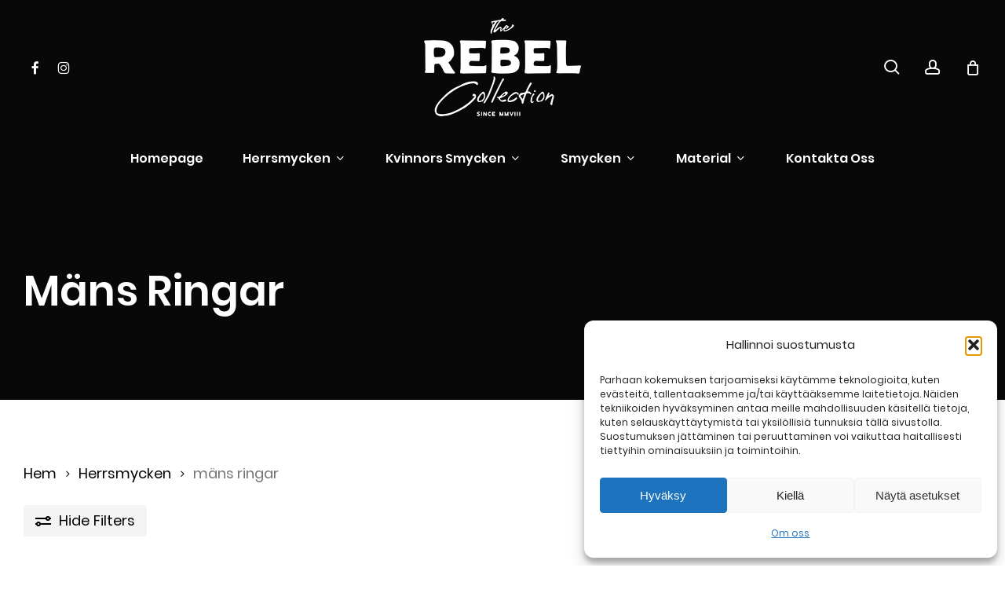

--- FILE ---
content_type: text/html; charset=UTF-8
request_url: https://www.rebelcollection.se/herrsmycken/mans-ringar/
body_size: 21974
content:
<!doctype html><html lang="sv-SE" prefix="og: https://ogp.me/ns#" class="no-js"><head><meta charset="UTF-8"><meta name="viewport" content="width=device-width, initial-scale=1, maximum-scale=5" /><title>Mäns Ringar - Rebel Collection</title><meta name="robots" content="follow, index, max-snippet:-1, max-video-preview:-1, max-image-preview:large"/><link rel="canonical" href="https://www.rebelcollection.se/herrsmycken/mans-ringar/" /><link rel="next" href="https://www.rebelcollection.se/herrsmycken/mans-ringar/page/2/" /><meta property="og:locale" content="sv_SE" /><meta property="og:type" content="article" /><meta property="og:title" content="Mäns Ringar - Rebel Collection" /><meta property="og:url" content="https://www.rebelcollection.se/herrsmycken/mans-ringar/" /><meta property="og:site_name" content="Rebel Collection" /><meta property="og:image" content="https://www.rebelcollection.se/wp-content/uploads/nc/categories/145-Miesten_Sormukset.avif" /><meta property="og:image:secure_url" content="https://www.rebelcollection.se/wp-content/uploads/nc/categories/145-Miesten_Sormukset.avif" /><meta property="og:image:width" content="1212" /><meta property="og:image:height" content="375" /><meta property="og:image:type" content="image/jpeg" /><meta name="twitter:card" content="summary_large_image" /><meta name="twitter:title" content="Mäns Ringar - Rebel Collection" /><meta name="twitter:label1" content="Produkter" /><meta name="twitter:data1" content="66" /> <script type="application/ld+json" class="rank-math-schema">{"@context":"https://schema.org","@graph":[{"@type":"Organization","@id":"https://www.rebelcollection.se/#organization","name":"Rebel Collection"},{"@type":"WebSite","@id":"https://www.rebelcollection.se/#website","url":"https://www.rebelcollection.se","name":"Rebel Collection","publisher":{"@id":"https://www.rebelcollection.se/#organization"},"inLanguage":"sv-SE"},{"@type":"BreadcrumbList","@id":"https://www.rebelcollection.se/herrsmycken/mans-ringar/#breadcrumb","itemListElement":[{"@type":"ListItem","position":"1","item":{"@id":"https://www.rebelcollection.fi","name":"Etusivu"}},{"@type":"ListItem","position":"2","item":{"@id":"https://www.rebelcollection.se/herrsmycken/mans-ringar/","name":"m\u00e4ns ringar"}}]},{"@type":"CollectionPage","@id":"https://www.rebelcollection.se/herrsmycken/mans-ringar/#webpage","url":"https://www.rebelcollection.se/herrsmycken/mans-ringar/","name":"M\u00e4ns Ringar - Rebel Collection","isPartOf":{"@id":"https://www.rebelcollection.se/#website"},"inLanguage":"sv-SE","breadcrumb":{"@id":"https://www.rebelcollection.se/herrsmycken/mans-ringar/#breadcrumb"}}]}</script> <link rel='dns-prefetch' href='//www.rebelcollection.fi' /><link rel='dns-prefetch' href='//fonts.googleapis.com' /><link rel="alternate" type="application/rss+xml" title="Rebel Collection &raquo; Webbflöde" href="https://www.rebelcollection.se/feed/" /><link rel="alternate" type="application/rss+xml" title="Webbflöde för Rebel Collection &raquo; mäns ringar, Kategori" href="https://www.rebelcollection.se/herrsmycken/mans-ringar/feed/" /><link rel="preload" href="https://www.rebelcollection.se/wp-content/themes/salient/css/fonts/icomoon.woff?v=1.6" as="font" type="font/woff" crossorigin="anonymous"><style id='wp-img-auto-sizes-contain-inline-css' type='text/css'>img:is([sizes=auto i],[sizes^="auto," i]){contain-intrinsic-size:3000px 1500px}
/*# sourceURL=wp-img-auto-sizes-contain-inline-css */</style><style id='woocommerce-inline-inline-css' type='text/css'>.woocommerce form .form-row .required { visibility: visible; }
/*# sourceURL=woocommerce-inline-inline-css */</style><style id='wpml-legacy-horizontal-list-0-inline-css' type='text/css'>.wpml-ls-statics-shortcode_actions, .wpml-ls-statics-shortcode_actions .wpml-ls-sub-menu, .wpml-ls-statics-shortcode_actions a {border-color:#cdcdcd;}.wpml-ls-statics-shortcode_actions a, .wpml-ls-statics-shortcode_actions .wpml-ls-sub-menu a, .wpml-ls-statics-shortcode_actions .wpml-ls-sub-menu a:link, .wpml-ls-statics-shortcode_actions li:not(.wpml-ls-current-language) .wpml-ls-link, .wpml-ls-statics-shortcode_actions li:not(.wpml-ls-current-language) .wpml-ls-link:link {color:#444444;background-color:#ffffff;}.wpml-ls-statics-shortcode_actions .wpml-ls-sub-menu a:hover,.wpml-ls-statics-shortcode_actions .wpml-ls-sub-menu a:focus, .wpml-ls-statics-shortcode_actions .wpml-ls-sub-menu a:link:hover, .wpml-ls-statics-shortcode_actions .wpml-ls-sub-menu a:link:focus {color:#000000;background-color:#eeeeee;}.wpml-ls-statics-shortcode_actions .wpml-ls-current-language > a {color:#444444;background-color:#ffffff;}.wpml-ls-statics-shortcode_actions .wpml-ls-current-language:hover>a, .wpml-ls-statics-shortcode_actions .wpml-ls-current-language>a:focus {color:#000000;background-color:#eeeeee;}
/*# sourceURL=wpml-legacy-horizontal-list-0-inline-css */</style><link rel='stylesheet' id='salient-grid-system-css' href='https://www.rebelcollection.se/wp-content/themes/salient/css/build/grid-system.css?ver=17.3.1' type='text/css' media='all' /><link rel='stylesheet' id='main-styles-css' href='https://www.rebelcollection.se/wp-content/themes/salient/css/build/style.css?ver=17.3.1' type='text/css' media='all' /><style id='main-styles-inline-css' type='text/css'>@media only screen and (max-width:999px){#ajax-content-wrap .top-level .nectar-post-grid[data-animation*="fade"] .nectar-post-grid-item,#ajax-content-wrap .top-level .nectar-post-grid[data-animation="zoom-out-reveal"] .nectar-post-grid-item *:not(.content):not(.bg-overlay),#ajax-content-wrap .top-level .nectar-post-grid[data-animation="zoom-out-reveal"] .nectar-post-grid-item *:before{transform:none;opacity:1;clip-path:none;}#ajax-content-wrap .top-level .nectar-post-grid[data-animation="zoom-out-reveal"] .nectar-post-grid-item .nectar-el-parallax-scroll .nectar-post-grid-item-bg-wrap-inner{transform:scale(1.275);}}.wpb_row.vc_row.top-level .nectar-video-bg{opacity:1;height:100%;width:100%;object-fit:cover;object-position:center center;}body.using-mobile-browser .wpb_row.vc_row.top-level .nectar-video-wrap{left:0;}body.using-mobile-browser .wpb_row.vc_row.top-level.full-width-section .nectar-video-wrap:not(.column-video){left:50%;}body.using-mobile-browser #nectar_fullscreen_rows[data-mobile-disable="off"] .wpb_row.vc_row.top-level.full-width-section .nectar-video-wrap:not(.column-video){left:0;}.wpb_row.vc_row.top-level .nectar-video-wrap{opacity:1;width:100%;}body .wpb_row.parallax_section.top-level > .nectar-video-wrap video:not(.translate){opacity:1;}.top-level .portfolio-items[data-loading=lazy-load] .col .inner-wrap.animated .top-level-image{opacity:1;}.wpb_row.vc_row.top-level .column-image-bg-wrap[data-n-parallax-bg="true"] .column-image-bg,.wpb_row.vc_row.top-level + .wpb_row .column-image-bg-wrap[data-n-parallax-bg="true"] .column-image-bg,#portfolio-extra > .wpb_row.vc_row.parallax_section:first-child .row-bg{transform:none!important;height:100%!important;opacity:1;}#portfolio-extra > .wpb_row.vc_row.parallax_section .row-bg{background-attachment:scroll;}.scroll-down-wrap.hidden{transform:none;opacity:1;}#ajax-loading-screen[data-disable-mobile="0"]{display:none!important;}body[data-slide-out-widget-area-style="slide-out-from-right"].material .slide_out_area_close.hide_until_rendered{opacity:0;}
/*# sourceURL=main-styles-inline-css */</style><link rel='stylesheet' id='nectar-header-layout-centered-bottom-bar-css' href='https://www.rebelcollection.se/wp-content/themes/salient/css/build/header/header-layout-centered-bottom-bar.css?ver=17.3.1' type='text/css' media='all' /><link rel='stylesheet' id='nectar-cf7-css' href='https://www.rebelcollection.se/wp-content/themes/salient/css/build/third-party/cf7.css?ver=17.3.1' type='text/css' media='all' /><link rel='stylesheet' id='nectar-blog-auto-masonry-meta-overlaid-spaced-css' href='https://www.rebelcollection.se/wp-content/themes/salient/css/build/blog/auto-masonry-meta-overlaid-spaced.css?ver=17.3.1' type='text/css' media='all' /><link rel='stylesheet' id='responsive-css' href='https://www.rebelcollection.se/wp-content/themes/salient/css/build/responsive.css?ver=17.3.1' type='text/css' media='all' /><link rel='stylesheet' id='nectar-product-style-minimal-css' href='https://www.rebelcollection.se/wp-content/themes/salient/css/build/third-party/woocommerce/product-style-minimal.css?ver=17.3.1' type='text/css' media='all' /><link rel='stylesheet' id='woocommerce-css' href='https://www.rebelcollection.se/wp-content/themes/salient/css/build/woocommerce.css?ver=17.3.1' type='text/css' media='all' /><link rel='stylesheet' id='skin-material-css' href='https://www.rebelcollection.se/wp-content/themes/salient/css/build/skin-material.css?ver=17.3.1' type='text/css' media='all' /><style id='salient-wp-menu-dynamic-fallback-inline-css' type='text/css'>#header-outer .nectar-ext-menu-item .image-layer-outer,#header-outer .nectar-ext-menu-item .image-layer,#header-outer .nectar-ext-menu-item .color-overlay,#slide-out-widget-area .nectar-ext-menu-item .image-layer-outer,#slide-out-widget-area .nectar-ext-menu-item .color-overlay,#slide-out-widget-area .nectar-ext-menu-item .image-layer{position:absolute;top:0;left:0;width:100%;height:100%;overflow:hidden;}.nectar-ext-menu-item .inner-content{position:relative;z-index:10;width:100%;}.nectar-ext-menu-item .image-layer{background-size:cover;background-position:center;transition:opacity 0.25s ease 0.1s;}.nectar-ext-menu-item .image-layer video{object-fit:cover;width:100%;height:100%;}#header-outer nav .nectar-ext-menu-item .image-layer:not(.loaded){background-image:none!important;}#header-outer nav .nectar-ext-menu-item .image-layer{opacity:0;}#header-outer nav .nectar-ext-menu-item .image-layer.loaded{opacity:1;}.nectar-ext-menu-item span[class*="inherit-h"] + .menu-item-desc{margin-top:0.4rem;}#mobile-menu .nectar-ext-menu-item .title,#slide-out-widget-area .nectar-ext-menu-item .title,.nectar-ext-menu-item .menu-title-text,.nectar-ext-menu-item .menu-item-desc{position:relative;}.nectar-ext-menu-item .menu-item-desc{display:block;line-height:1.4em;}body #slide-out-widget-area .nectar-ext-menu-item .menu-item-desc{line-height:1.4em;}#mobile-menu .nectar-ext-menu-item .title,#slide-out-widget-area .nectar-ext-menu-item:not(.style-img-above-text) .title,.nectar-ext-menu-item:not(.style-img-above-text) .menu-title-text,.nectar-ext-menu-item:not(.style-img-above-text) .menu-item-desc,.nectar-ext-menu-item:not(.style-img-above-text) i:before,.nectar-ext-menu-item:not(.style-img-above-text) .svg-icon{color:#fff;}#mobile-menu .nectar-ext-menu-item.style-img-above-text .title{color:inherit;}.sf-menu li ul li a .nectar-ext-menu-item .menu-title-text:after{display:none;}.menu-item .widget-area-active[data-margin="default"] > div:not(:last-child){margin-bottom:20px;}.nectar-ext-menu-item__button{display:inline-block;padding-top:2em;}#header-outer nav li:not([class*="current"]) > a .nectar-ext-menu-item .inner-content.has-button .title .menu-title-text{background-image:none;}.nectar-ext-menu-item__button .nectar-cta:not([data-color="transparent"]){margin-top:.8em;margin-bottom:.8em;}.nectar-ext-menu-item .color-overlay{transition:opacity 0.5s cubic-bezier(.15,.75,.5,1);}.nectar-ext-menu-item:hover .hover-zoom-in-slow .image-layer{transform:scale(1.15);transition:transform 4s cubic-bezier(0.1,0.2,.7,1);}.nectar-ext-menu-item:hover .hover-zoom-in-slow .color-overlay{transition:opacity 1.5s cubic-bezier(.15,.75,.5,1);}.nectar-ext-menu-item .hover-zoom-in-slow .image-layer{transition:transform 0.5s cubic-bezier(.15,.75,.5,1);}.nectar-ext-menu-item .hover-zoom-in-slow .color-overlay{transition:opacity 0.5s cubic-bezier(.15,.75,.5,1);}.nectar-ext-menu-item:hover .hover-zoom-in .image-layer{transform:scale(1.12);}.nectar-ext-menu-item .hover-zoom-in .image-layer{transition:transform 0.5s cubic-bezier(.15,.75,.5,1);}.nectar-ext-menu-item{display:flex;text-align:left;}#slide-out-widget-area .nectar-ext-menu-item .title,#slide-out-widget-area .nectar-ext-menu-item .menu-item-desc,#slide-out-widget-area .nectar-ext-menu-item .menu-title-text,#mobile-menu .nectar-ext-menu-item .title,#mobile-menu .nectar-ext-menu-item .menu-item-desc,#mobile-menu .nectar-ext-menu-item .menu-title-text{color:inherit!important;}#slide-out-widget-area .nectar-ext-menu-item,#mobile-menu .nectar-ext-menu-item{display:block;}#slide-out-widget-area .nectar-ext-menu-item .inner-content,#mobile-menu .nectar-ext-menu-item .inner-content{width:100%;}#slide-out-widget-area.fullscreen-alt .nectar-ext-menu-item,#slide-out-widget-area.fullscreen .nectar-ext-menu-item{text-align:center;}#header-outer .nectar-ext-menu-item.style-img-above-text .image-layer-outer,#slide-out-widget-area .nectar-ext-menu-item.style-img-above-text .image-layer-outer{position:relative;}#header-outer .nectar-ext-menu-item.style-img-above-text,#slide-out-widget-area .nectar-ext-menu-item.style-img-above-text{flex-direction:column;}
/*# sourceURL=salient-wp-menu-dynamic-fallback-inline-css */</style><link rel='stylesheet' id='dynamic-css-css' href='https://www.rebelcollection.se/wp-content/themes/salient/css/salient-dynamic-styles.css?ver=13161' type='text/css' media='all' /><style id='dynamic-css-inline-css' type='text/css'>.no-rgba #header-space{display:none;}@media only screen and (max-width:999px){body #header-space[data-header-mobile-fixed="1"]{display:none;}#header-outer[data-mobile-fixed="false"]{position:absolute;}}@media only screen and (max-width:999px){body:not(.nectar-no-flex-height) #header-space[data-secondary-header-display="full"]:not([data-header-mobile-fixed="false"]){display:block!important;margin-bottom:-50px;}#header-space[data-secondary-header-display="full"][data-header-mobile-fixed="false"]{display:none;}}@media only screen and (min-width:1000px){#header-space{display:none;}.nectar-slider-wrap.first-section,.parallax_slider_outer.first-section,.full-width-content.first-section,.parallax_slider_outer.first-section .swiper-slide .content,.nectar-slider-wrap.first-section .swiper-slide .content,#page-header-bg,.nder-page-header,#page-header-wrap,.full-width-section.first-section{margin-top:0!important;}body #page-header-bg,body #page-header-wrap{height:237px;}body #search-outer{z-index:100000;}}@media only screen and (min-width:1000px){#page-header-wrap.fullscreen-header,#page-header-wrap.fullscreen-header #page-header-bg,html:not(.nectar-box-roll-loaded) .nectar-box-roll > #page-header-bg.fullscreen-header,.nectar_fullscreen_zoom_recent_projects,#nectar_fullscreen_rows:not(.afterLoaded) > div{height:100vh;}.wpb_row.vc_row-o-full-height.top-level,.wpb_row.vc_row-o-full-height.top-level > .col.span_12{min-height:100vh;}#page-header-bg[data-alignment-v="middle"] .span_6 .inner-wrap,#page-header-bg[data-alignment-v="top"] .span_6 .inner-wrap,.blog-archive-header.color-bg .container{padding-top:242px;}#page-header-wrap.container #page-header-bg .span_6 .inner-wrap{padding-top:0;}.nectar-slider-wrap[data-fullscreen="true"]:not(.loaded),.nectar-slider-wrap[data-fullscreen="true"]:not(.loaded) .swiper-container{height:calc(100vh + 2px)!important;}.admin-bar .nectar-slider-wrap[data-fullscreen="true"]:not(.loaded),.admin-bar .nectar-slider-wrap[data-fullscreen="true"]:not(.loaded) .swiper-container{height:calc(100vh - 30px)!important;}}@media only screen and (max-width:999px){#page-header-bg[data-alignment-v="middle"]:not(.fullscreen-header) .span_6 .inner-wrap,#page-header-bg[data-alignment-v="top"] .span_6 .inner-wrap,.blog-archive-header.color-bg .container{padding-top:34px;}.vc_row.top-level.full-width-section:not(.full-width-ns) > .span_12,#page-header-bg[data-alignment-v="bottom"] .span_6 .inner-wrap{padding-top:24px;}}@media only screen and (max-width:690px){.vc_row.top-level.full-width-section:not(.full-width-ns) > .span_12{padding-top:34px;}.vc_row.top-level.full-width-content .nectar-recent-posts-single_featured .recent-post-container > .inner-wrap{padding-top:24px;}}@media only screen and (max-width:999px){.full-width-ns .nectar-slider-wrap .swiper-slide[data-y-pos="middle"] .content,.full-width-ns .nectar-slider-wrap .swiper-slide[data-y-pos="top"] .content{padding-top:30px;}}@media only screen and (max-width:999px){.using-mobile-browser #nectar_fullscreen_rows:not(.afterLoaded):not([data-mobile-disable="on"]) > div{height:calc(100vh - 76px);}.using-mobile-browser .wpb_row.vc_row-o-full-height.top-level,.using-mobile-browser .wpb_row.vc_row-o-full-height.top-level > .col.span_12,[data-permanent-transparent="1"].using-mobile-browser .wpb_row.vc_row-o-full-height.top-level,[data-permanent-transparent="1"].using-mobile-browser .wpb_row.vc_row-o-full-height.top-level > .col.span_12{min-height:calc(100vh - 76px);}html:not(.nectar-box-roll-loaded) .nectar-box-roll > #page-header-bg.fullscreen-header,.nectar_fullscreen_zoom_recent_projects,.nectar-slider-wrap[data-fullscreen="true"]:not(.loaded),.nectar-slider-wrap[data-fullscreen="true"]:not(.loaded) .swiper-container,#nectar_fullscreen_rows:not(.afterLoaded):not([data-mobile-disable="on"]) > div{height:calc(100vh - 1px);}.wpb_row.vc_row-o-full-height.top-level,.wpb_row.vc_row-o-full-height.top-level > .col.span_12{min-height:calc(100vh - 1px);}body[data-transparent-header="false"] #ajax-content-wrap.no-scroll{min-height:calc(100vh - 1px);height:calc(100vh - 1px);}}.woocommerce ul.products li.product.material,.woocommerce-page ul.products li.product.material{background-color:#ffffff;}.woocommerce ul.products li.product.minimal .product-wrap,.woocommerce ul.products li.product.minimal .background-color-expand,.woocommerce-page ul.products li.product.minimal .product-wrap,.woocommerce-page ul.products li.product.minimal .background-color-expand{background-color:#ffffff;}.col.padding-1-percent > .vc_column-inner,.col.padding-1-percent > .n-sticky > .vc_column-inner{padding:calc(600px * 0.01);}@media only screen and (max-width:690px){.col.padding-1-percent > .vc_column-inner,.col.padding-1-percent > .n-sticky > .vc_column-inner{padding:calc(100vw * 0.01);}}@media only screen and (min-width:1000px){.col.padding-1-percent > .vc_column-inner,.col.padding-1-percent > .n-sticky > .vc_column-inner{padding:calc((100vw - 180px) * 0.01);}.column_container:not(.vc_col-sm-12) .col.padding-1-percent > .vc_column-inner{padding:calc((100vw - 180px) * 0.005);}}@media only screen and (min-width:1425px){.col.padding-1-percent > .vc_column-inner{padding:calc(1245px * 0.01);}.column_container:not(.vc_col-sm-12) .col.padding-1-percent > .vc_column-inner{padding:calc(1245px * 0.005);}}.full-width-content .col.padding-1-percent > .vc_column-inner{padding:calc(100vw * 0.01);}@media only screen and (max-width:999px){.full-width-content .col.padding-1-percent > .vc_column-inner{padding:calc(100vw * 0.01);}}@media only screen and (min-width:1000px){.full-width-content .column_container:not(.vc_col-sm-12) .col.padding-1-percent > .vc_column-inner{padding:calc(100vw * 0.005);}}body[data-aie] .col[data-padding-pos="top"] > .vc_column-inner,#ajax-content-wrap .col[data-padding-pos="top"] > .vc_column-inner,#ajax-content-wrap .col[data-padding-pos="top"] > .n-sticky > .vc_column-inner{padding-right:0;padding-bottom:0;padding-left:0}.nectar_icon_wrap i{vertical-align:middle;top:0;}.nectar_icon_wrap i[class*="nectar-brands"]{display:inline-block;}.wpb_wrapper > .nectar_icon_wrap{margin-bottom:0;}.nectar_icon_wrap i{transition:color .25s ease;}.nectar_icon_wrap path{transition:fill .25s ease;}.nectar-pulsate i{display:block;border-radius:200px;background-color:currentColor;position:relative;}.nectar-pulsate i:after{display:block;position:absolute;top:50%;left:50%;content:"";width:100%;height:100%;margin:-50% auto auto -50%;-webkit-transform-origin:50% 50%;transform-origin:50% 50%;border-radius:50%;background-color:currentColor;opacity:1;z-index:11;pointer-events:none;animation:nectar_pulsate 2s cubic-bezier(.2,1,.2,1) infinite;}@keyframes nectar_pulsate{0%{opacity:0.6;transform:scale(1);}100%{opacity:0;transform:scale(3);}}.nectar_icon_wrap[data-style="soft-bg"][data-color="black"] .nectar_icon:before,.nectar_icon_wrap[data-style="soft-bg"][data-color="grey"] .nectar_icon:before{background-color:#888;}.nectar_icon_wrap[data-style="soft-bg"] .nectar_icon{line-height:0;border:2px solid rgba(0,0,0,0.065);text-align:center;border-radius:150px;position:relative;transition:background-color .45s cubic-bezier(0.25,1,0.33,1),border-color .45s cubic-bezier(0.25,1,0.33,1)}.nectar_icon_wrap[data-style="soft-bg"] .nectar_icon{border:0;}.nectar_icon_wrap[data-style="soft-bg"] .nectar_icon:before{height:100%;width:100%;top:0;left:0;content:"";position:absolute;display:block;border-radius:100px;z-index:-1;opacity:0.11;transition:background-color .25s ease;}.nectar_icon_wrap[data-style="soft-bg"] .nectar_icon i{display:inline-block;vertical-align:middle;max-width:none;top:0;}.iconsmind-Support:before{content:"\e9b7"}.iconsmind-Pricing:before{content:"\e9ad"}.iconsmind-Plane:before{content:"\e9d1"}.screen-reader-text,.nectar-skip-to-content:not(:focus){border:0;clip:rect(1px,1px,1px,1px);clip-path:inset(50%);height:1px;margin:-1px;overflow:hidden;padding:0;position:absolute!important;width:1px;word-wrap:normal!important;}.row .col img:not([srcset]){width:auto;}.row .col img.img-with-animation.nectar-lazy:not([srcset]){width:100%;}
.grecaptcha-badge { 
visibility: hidden; 
}
.sizes{margin-bottom:10px;}
.sizes A{font-size:10px;color:#fff;padding:4px;margin:3px 40px 3px 0;border-color:#374550 #26323b #172027;border-radius:3px 3px 3px 3px;border-style:solid;border-width:1px;box-shadow:2px 2px 2px 0 rgba(0,0,0,0.5);background: #42505b;}
.size{float:left;margin-right:3px;}
.size_text{}
.cln_logo {}

 
@media only screen and (min-width: 1000px){ 
.term-description p{font-size:15px;}
.archive.woocommerce .container-wrap>.main-content #sidebar {
    overflow: hidden;
    transition: margin 0.4s ease,transform 0.4s ease,opacity 0.4s ease;
    margin: 0;
    padding-right: 0%;
    width: 22%;
}}
.related ul li { max-width:300px;}
.flickity-cell{max-width:320px;}

.checkout .col2-set .col-1 {
  width: 56%;
  float: left;
}
.checkout .col2-set .col-2 {
  width: 39%;
  float: left;
}
.woocommerce ul.products li.product .product-wrap img, .woocommerce-page ul.products li.product .product-wrap img {
    margin-right: auto;
    margin-left: auto;
    width: auto;
    height: auto;
    display: block;
}
.cln_logo_archive {
    margin-left: auto;
    margin-right: auto;
    width: 35%;
}
.cln_logo {
    margin-left: auto;
    margin-right: auto;
    width: 85%;
}
.woocommerce-checkout #payment ul.payment_methods li {
  padding: 11px;
  border-bottom: 1px solid rgba(0,0,0,.1);
/*# sourceURL=dynamic-css-inline-css */</style> <script type="text/template" id="tmpl-variation-template"><div class="woocommerce-variation-description">{{{ data.variation.variation_description }}}</div>
	<div class="woocommerce-variation-price">{{{ data.variation.price_html }}}</div>
	<div class="woocommerce-variation-availability">{{{ data.variation.availability_html }}}</div></script> <script type="text/template" id="tmpl-unavailable-variation-template"><p role="alert">Den här produkten är inte tillgänglig. Välj en annan kombination.</p></script> <link rel="https://api.w.org/" href="https://www.rebelcollection.se/wp-json/" /><link rel="alternate" title="JSON" type="application/json" href="https://www.rebelcollection.se/wp-json/wp/v2/product_cat/2881" /><link rel="EditURI" type="application/rsd+xml" title="RSD" href="https://www.rebelcollection.se/xmlrpc.php?rsd" /><meta name="generator" content="WordPress 6.9" /><meta name="generator" content="WPML ver:4.7.6 stt:12,37,1,18,3,38,50;" /><link rel="canonical" href="https://www.rebelcollection.se/herrsmycken/mans-ringar/" /><style>.cmplz-hidden {
					display: none !important;
				}</style><style>@font-face {
        font-family: 'Poppins';
        font-style: normal;
        font-weight: 400;
        src: url('https://www.rebelcollection.se/wp-content/themes/salient-child/fonts/Poppins-Regular.woff2') format('woff2'),
             url('https://www.rebelcollection.se/wp-content/themes/salient-child/fonts/Poppins-Regular.woff') format('woff');
        font-display: swap;
    }

    @font-face {
        font-family: 'Poppins';
        font-style: normal;
        font-weight: 700;
        src: url('https://www.rebelcollection.se/wp-content/themes/salient-child/fonts/Poppins-SemiBold.woff2') format('woff2'),
             url('https://www.rebelcollection.se/wp-content/themes/salient-child/fonts/Poppins-SemiBold.woff') format('woff');
        font-display: swap;
    }

    body {
        font-family: 'Poppins', sans-serif;
    }</style><link rel="preload" href="https://www.rebelcollection.se/wp-content/themes/salient-child/fonts/Poppins-Regular.woff2" as="font" type="font/woff2" crossorigin><link rel="preload" href="https://www.rebelcollection.se/wp-content/themes/salient-child/fonts/Poppins-SemiBold.woff2" as="font" type="font/woff2" crossorigin> <noscript><style>.woocommerce-product-gallery{ opacity: 1 !important; }</style></noscript><meta name="generator" content="Powered by WPBakery Page Builder - drag and drop page builder for WordPress."/><link rel="icon" href="https://www.rebelcollection.se/wp-content/uploads/2024/04/cropped-android-chrome-512x512-1-32x32.png" sizes="32x32" /><link rel="icon" href="https://www.rebelcollection.se/wp-content/uploads/2024/04/cropped-android-chrome-512x512-1-192x192.png" sizes="192x192" /><link rel="apple-touch-icon" href="https://www.rebelcollection.se/wp-content/uploads/2024/04/cropped-android-chrome-512x512-1-180x180.png" /><meta name="msapplication-TileImage" content="https://www.rebelcollection.se/wp-content/uploads/2024/04/cropped-android-chrome-512x512-1-270x270.png" /><style type="text/css" id="wp-custom-css">.flickity-cell{max-width:320px;}</style><noscript><style>.wpb_animate_when_almost_visible { opacity: 1; }</style></noscript><style id='global-styles-inline-css' type='text/css'>:root{--wp--preset--aspect-ratio--square: 1;--wp--preset--aspect-ratio--4-3: 4/3;--wp--preset--aspect-ratio--3-4: 3/4;--wp--preset--aspect-ratio--3-2: 3/2;--wp--preset--aspect-ratio--2-3: 2/3;--wp--preset--aspect-ratio--16-9: 16/9;--wp--preset--aspect-ratio--9-16: 9/16;--wp--preset--color--black: #000000;--wp--preset--color--cyan-bluish-gray: #abb8c3;--wp--preset--color--white: #ffffff;--wp--preset--color--pale-pink: #f78da7;--wp--preset--color--vivid-red: #cf2e2e;--wp--preset--color--luminous-vivid-orange: #ff6900;--wp--preset--color--luminous-vivid-amber: #fcb900;--wp--preset--color--light-green-cyan: #7bdcb5;--wp--preset--color--vivid-green-cyan: #00d084;--wp--preset--color--pale-cyan-blue: #8ed1fc;--wp--preset--color--vivid-cyan-blue: #0693e3;--wp--preset--color--vivid-purple: #9b51e0;--wp--preset--gradient--vivid-cyan-blue-to-vivid-purple: linear-gradient(135deg,rgb(6,147,227) 0%,rgb(155,81,224) 100%);--wp--preset--gradient--light-green-cyan-to-vivid-green-cyan: linear-gradient(135deg,rgb(122,220,180) 0%,rgb(0,208,130) 100%);--wp--preset--gradient--luminous-vivid-amber-to-luminous-vivid-orange: linear-gradient(135deg,rgb(252,185,0) 0%,rgb(255,105,0) 100%);--wp--preset--gradient--luminous-vivid-orange-to-vivid-red: linear-gradient(135deg,rgb(255,105,0) 0%,rgb(207,46,46) 100%);--wp--preset--gradient--very-light-gray-to-cyan-bluish-gray: linear-gradient(135deg,rgb(238,238,238) 0%,rgb(169,184,195) 100%);--wp--preset--gradient--cool-to-warm-spectrum: linear-gradient(135deg,rgb(74,234,220) 0%,rgb(151,120,209) 20%,rgb(207,42,186) 40%,rgb(238,44,130) 60%,rgb(251,105,98) 80%,rgb(254,248,76) 100%);--wp--preset--gradient--blush-light-purple: linear-gradient(135deg,rgb(255,206,236) 0%,rgb(152,150,240) 100%);--wp--preset--gradient--blush-bordeaux: linear-gradient(135deg,rgb(254,205,165) 0%,rgb(254,45,45) 50%,rgb(107,0,62) 100%);--wp--preset--gradient--luminous-dusk: linear-gradient(135deg,rgb(255,203,112) 0%,rgb(199,81,192) 50%,rgb(65,88,208) 100%);--wp--preset--gradient--pale-ocean: linear-gradient(135deg,rgb(255,245,203) 0%,rgb(182,227,212) 50%,rgb(51,167,181) 100%);--wp--preset--gradient--electric-grass: linear-gradient(135deg,rgb(202,248,128) 0%,rgb(113,206,126) 100%);--wp--preset--gradient--midnight: linear-gradient(135deg,rgb(2,3,129) 0%,rgb(40,116,252) 100%);--wp--preset--font-size--small: 13px;--wp--preset--font-size--medium: 20px;--wp--preset--font-size--large: 36px;--wp--preset--font-size--x-large: 42px;--wp--preset--spacing--20: 0.44rem;--wp--preset--spacing--30: 0.67rem;--wp--preset--spacing--40: 1rem;--wp--preset--spacing--50: 1.5rem;--wp--preset--spacing--60: 2.25rem;--wp--preset--spacing--70: 3.38rem;--wp--preset--spacing--80: 5.06rem;--wp--preset--shadow--natural: 6px 6px 9px rgba(0, 0, 0, 0.2);--wp--preset--shadow--deep: 12px 12px 50px rgba(0, 0, 0, 0.4);--wp--preset--shadow--sharp: 6px 6px 0px rgba(0, 0, 0, 0.2);--wp--preset--shadow--outlined: 6px 6px 0px -3px rgb(255, 255, 255), 6px 6px rgb(0, 0, 0);--wp--preset--shadow--crisp: 6px 6px 0px rgb(0, 0, 0);}:root { --wp--style--global--content-size: 1300px;--wp--style--global--wide-size: 1300px; }:where(body) { margin: 0; }.wp-site-blocks > .alignleft { float: left; margin-right: 2em; }.wp-site-blocks > .alignright { float: right; margin-left: 2em; }.wp-site-blocks > .aligncenter { justify-content: center; margin-left: auto; margin-right: auto; }:where(.is-layout-flex){gap: 0.5em;}:where(.is-layout-grid){gap: 0.5em;}.is-layout-flow > .alignleft{float: left;margin-inline-start: 0;margin-inline-end: 2em;}.is-layout-flow > .alignright{float: right;margin-inline-start: 2em;margin-inline-end: 0;}.is-layout-flow > .aligncenter{margin-left: auto !important;margin-right: auto !important;}.is-layout-constrained > .alignleft{float: left;margin-inline-start: 0;margin-inline-end: 2em;}.is-layout-constrained > .alignright{float: right;margin-inline-start: 2em;margin-inline-end: 0;}.is-layout-constrained > .aligncenter{margin-left: auto !important;margin-right: auto !important;}.is-layout-constrained > :where(:not(.alignleft):not(.alignright):not(.alignfull)){max-width: var(--wp--style--global--content-size);margin-left: auto !important;margin-right: auto !important;}.is-layout-constrained > .alignwide{max-width: var(--wp--style--global--wide-size);}body .is-layout-flex{display: flex;}.is-layout-flex{flex-wrap: wrap;align-items: center;}.is-layout-flex > :is(*, div){margin: 0;}body .is-layout-grid{display: grid;}.is-layout-grid > :is(*, div){margin: 0;}body{padding-top: 0px;padding-right: 0px;padding-bottom: 0px;padding-left: 0px;}:root :where(.wp-element-button, .wp-block-button__link){background-color: #32373c;border-width: 0;color: #fff;font-family: inherit;font-size: inherit;font-style: inherit;font-weight: inherit;letter-spacing: inherit;line-height: inherit;padding-top: calc(0.667em + 2px);padding-right: calc(1.333em + 2px);padding-bottom: calc(0.667em + 2px);padding-left: calc(1.333em + 2px);text-decoration: none;text-transform: inherit;}.has-black-color{color: var(--wp--preset--color--black) !important;}.has-cyan-bluish-gray-color{color: var(--wp--preset--color--cyan-bluish-gray) !important;}.has-white-color{color: var(--wp--preset--color--white) !important;}.has-pale-pink-color{color: var(--wp--preset--color--pale-pink) !important;}.has-vivid-red-color{color: var(--wp--preset--color--vivid-red) !important;}.has-luminous-vivid-orange-color{color: var(--wp--preset--color--luminous-vivid-orange) !important;}.has-luminous-vivid-amber-color{color: var(--wp--preset--color--luminous-vivid-amber) !important;}.has-light-green-cyan-color{color: var(--wp--preset--color--light-green-cyan) !important;}.has-vivid-green-cyan-color{color: var(--wp--preset--color--vivid-green-cyan) !important;}.has-pale-cyan-blue-color{color: var(--wp--preset--color--pale-cyan-blue) !important;}.has-vivid-cyan-blue-color{color: var(--wp--preset--color--vivid-cyan-blue) !important;}.has-vivid-purple-color{color: var(--wp--preset--color--vivid-purple) !important;}.has-black-background-color{background-color: var(--wp--preset--color--black) !important;}.has-cyan-bluish-gray-background-color{background-color: var(--wp--preset--color--cyan-bluish-gray) !important;}.has-white-background-color{background-color: var(--wp--preset--color--white) !important;}.has-pale-pink-background-color{background-color: var(--wp--preset--color--pale-pink) !important;}.has-vivid-red-background-color{background-color: var(--wp--preset--color--vivid-red) !important;}.has-luminous-vivid-orange-background-color{background-color: var(--wp--preset--color--luminous-vivid-orange) !important;}.has-luminous-vivid-amber-background-color{background-color: var(--wp--preset--color--luminous-vivid-amber) !important;}.has-light-green-cyan-background-color{background-color: var(--wp--preset--color--light-green-cyan) !important;}.has-vivid-green-cyan-background-color{background-color: var(--wp--preset--color--vivid-green-cyan) !important;}.has-pale-cyan-blue-background-color{background-color: var(--wp--preset--color--pale-cyan-blue) !important;}.has-vivid-cyan-blue-background-color{background-color: var(--wp--preset--color--vivid-cyan-blue) !important;}.has-vivid-purple-background-color{background-color: var(--wp--preset--color--vivid-purple) !important;}.has-black-border-color{border-color: var(--wp--preset--color--black) !important;}.has-cyan-bluish-gray-border-color{border-color: var(--wp--preset--color--cyan-bluish-gray) !important;}.has-white-border-color{border-color: var(--wp--preset--color--white) !important;}.has-pale-pink-border-color{border-color: var(--wp--preset--color--pale-pink) !important;}.has-vivid-red-border-color{border-color: var(--wp--preset--color--vivid-red) !important;}.has-luminous-vivid-orange-border-color{border-color: var(--wp--preset--color--luminous-vivid-orange) !important;}.has-luminous-vivid-amber-border-color{border-color: var(--wp--preset--color--luminous-vivid-amber) !important;}.has-light-green-cyan-border-color{border-color: var(--wp--preset--color--light-green-cyan) !important;}.has-vivid-green-cyan-border-color{border-color: var(--wp--preset--color--vivid-green-cyan) !important;}.has-pale-cyan-blue-border-color{border-color: var(--wp--preset--color--pale-cyan-blue) !important;}.has-vivid-cyan-blue-border-color{border-color: var(--wp--preset--color--vivid-cyan-blue) !important;}.has-vivid-purple-border-color{border-color: var(--wp--preset--color--vivid-purple) !important;}.has-vivid-cyan-blue-to-vivid-purple-gradient-background{background: var(--wp--preset--gradient--vivid-cyan-blue-to-vivid-purple) !important;}.has-light-green-cyan-to-vivid-green-cyan-gradient-background{background: var(--wp--preset--gradient--light-green-cyan-to-vivid-green-cyan) !important;}.has-luminous-vivid-amber-to-luminous-vivid-orange-gradient-background{background: var(--wp--preset--gradient--luminous-vivid-amber-to-luminous-vivid-orange) !important;}.has-luminous-vivid-orange-to-vivid-red-gradient-background{background: var(--wp--preset--gradient--luminous-vivid-orange-to-vivid-red) !important;}.has-very-light-gray-to-cyan-bluish-gray-gradient-background{background: var(--wp--preset--gradient--very-light-gray-to-cyan-bluish-gray) !important;}.has-cool-to-warm-spectrum-gradient-background{background: var(--wp--preset--gradient--cool-to-warm-spectrum) !important;}.has-blush-light-purple-gradient-background{background: var(--wp--preset--gradient--blush-light-purple) !important;}.has-blush-bordeaux-gradient-background{background: var(--wp--preset--gradient--blush-bordeaux) !important;}.has-luminous-dusk-gradient-background{background: var(--wp--preset--gradient--luminous-dusk) !important;}.has-pale-ocean-gradient-background{background: var(--wp--preset--gradient--pale-ocean) !important;}.has-electric-grass-gradient-background{background: var(--wp--preset--gradient--electric-grass) !important;}.has-midnight-gradient-background{background: var(--wp--preset--gradient--midnight) !important;}.has-small-font-size{font-size: var(--wp--preset--font-size--small) !important;}.has-medium-font-size{font-size: var(--wp--preset--font-size--medium) !important;}.has-large-font-size{font-size: var(--wp--preset--font-size--large) !important;}.has-x-large-font-size{font-size: var(--wp--preset--font-size--x-large) !important;}
/*# sourceURL=global-styles-inline-css */</style><link rel='stylesheet' id='js_composer_front-css' href='https://www.rebelcollection.se/wp-content/themes/salient/css/build/plugins/js_composer.css?ver=17.3.1' type='text/css' media='all' /><link   data-pagespeed-no-defer data-nowprocket data-wpacu-skip data-no-optimize data-noptimize rel='stylesheet' id='main-styles-non-critical-css' href='https://www.rebelcollection.se/wp-content/themes/salient/css/build/style-non-critical.css?ver=17.3.1' type='text/css' media='all' /><link rel='stylesheet' id='font-awesome-css' href='https://www.rebelcollection.se/wp-content/themes/salient/css/font-awesome.min.css?ver=4.7.1' type='text/css' media='all' /><link   data-pagespeed-no-defer data-nowprocket data-wpacu-skip data-no-optimize data-noptimize rel='stylesheet' id='nectar-woocommerce-non-critical-css' href='https://www.rebelcollection.se/wp-content/themes/salient/css/build/third-party/woocommerce/woocommerce-non-critical.css?ver=17.3.1' type='text/css' media='all' /><link   data-pagespeed-no-defer data-nowprocket data-wpacu-skip data-no-optimize data-noptimize rel='stylesheet' id='fancyBox-css' href='https://www.rebelcollection.se/wp-content/themes/salient/css/build/plugins/jquery.fancybox.css?ver=3.3.1' type='text/css' media='all' /><link   data-pagespeed-no-defer data-nowprocket data-wpacu-skip data-no-optimize data-noptimize rel='stylesheet' id='nectar-ocm-core-css' href='https://www.rebelcollection.se/wp-content/themes/salient/css/build/off-canvas/core.css?ver=17.3.1' type='text/css' media='all' /><link   data-pagespeed-no-defer data-nowprocket data-wpacu-skip data-no-optimize data-noptimize rel='stylesheet' id='nectar-ocm-slide-out-right-material-css' href='https://www.rebelcollection.se/wp-content/themes/salient/css/build/off-canvas/slide-out-right-material.css?ver=17.3.1' type='text/css' media='all' /><link   data-pagespeed-no-defer data-nowprocket data-wpacu-skip data-no-optimize data-noptimize rel='stylesheet' id='nectar-ocm-slide-out-right-hover-css' href='https://www.rebelcollection.se/wp-content/themes/salient/css/build/off-canvas/slide-out-right-hover.css?ver=17.3.1' type='text/css' media='all' /><link type="text/css" media="all" href="https://www.rebelcollection.se/wp-content/cache/breeze-minification/css/breeze_28ccc505d76a6a2548ce2ba3ea87128d51a476296f06e8efbf01b9da9bf7b92127fee94f6643deb981e05ef06ab876467e5946a8cbf4d1146ece0ebdb91d00d1.css" rel="stylesheet" /></head><body data-cmplz=1 class="archive tax-product_cat term-mans-ringar term-2881 wp-theme-salient wp-child-theme-salient-child theme-salient woocommerce woocommerce-page woocommerce-no-js material wpb-js-composer js-comp-ver-8.4.2 vc_responsive" data-footer-reveal="false" data-footer-reveal-shadow="none" data-header-format="centered-menu-bottom-bar" data-body-border="off" data-boxed-style="" data-header-breakpoint="1000" data-dropdown-style="minimal" data-cae="easeOutQuart" data-cad="700" data-megamenu-width="full-width" data-aie="none" data-ls="fancybox" data-apte="standard" data-hhun="0" data-fancy-form-rcs="1" data-form-style="minimal" data-form-submit="regular" data-is="minimal" data-button-style="slightly_rounded_shadow" data-user-account-button="true" data-flex-cols="true" data-col-gap="default" data-header-inherit-rc="false" data-header-search="true" data-animated-anchors="true" data-ajax-transitions="false" data-full-width-header="false" data-slide-out-widget-area="true" data-slide-out-widget-area-style="slide-out-from-right" data-user-set-ocm="off" data-loading-animation="none" data-bg-header="true" data-responsive="1" data-ext-responsive="true" data-ext-padding="30" data-header-resize="0" data-header-color="custom" data-cart="true" data-remove-m-parallax="1" data-remove-m-video-bgs="1" data-m-animate="0" data-force-header-trans-color="dark" data-smooth-scrolling="0" data-permanent-transparent="false" ><noscript><iframe src="https://www.googletagmanager.com/ns.html?id=GTM-PLFH7V" height="0" width="0" style="display:none;visibility:hidden" aria-hidden="true"></iframe></noscript> <a href="#ajax-content-wrap" class="nectar-skip-to-content">Skip to main content</a><div class="ocm-effect-wrap"><div class="ocm-effect-wrap-inner"><div id="header-space"  data-header-mobile-fixed='1'></div><div id="header-outer" data-has-menu="true" data-has-buttons="yes" data-header-button_style="shadow_hover_scale" data-using-pr-menu="false" data-mobile-fixed="1" data-ptnm="false" data-lhe="default" data-user-set-bg="#ffffff" data-format="centered-menu-bottom-bar" data-menu-bottom-bar-align="center" data-permanent-transparent="false" data-megamenu-rt="1" data-remove-fixed="0" data-header-resize="0" data-cart="true" data-transparency-option="" data-box-shadow="small" data-shrink-num="6" data-using-secondary="0" data-using-logo="1" data-logo-height="125" data-m-logo-height="24" data-padding="23" data-full-width="false" data-condense="true" data-transparent-header="true" data-transparent-shadow-helper="true" data-remove-border="true" class="transparent dark-slide"><div id="search-outer" class="nectar"><div id="search"><div class="container"><div id="search-box"><div class="inner-wrap"><div class="col span_12"><form role="search" action="https://www.rebelcollection.se/" method="GET"> <input type="text" name="s" id="s" value="" aria-label="Search" placeholder="Search" /> <span>Hit enter to search or ESC to close</span> <button aria-label="Search" class="search-box__button" type="submit">Search</button></form></div></div></div><div id="close"><a href="#" role="button"><span class="screen-reader-text">Close Search</span> <span class="close-wrap"> <span class="close-line close-line1" role="presentation"></span> <span class="close-line close-line2" role="presentation"></span> </span> </a></div></div></div></div><header id="top" role="banner" aria-label="Main Menu"><div class="container"><div class="row"><div class="col span_3"> <a id="logo" href="https://www.rebelcollection.se" data-supplied-ml-starting-dark="false" data-supplied-ml-starting="false" data-supplied-ml="true" > <img class="stnd skip-lazy" width="200" height="125" alt="Rebel Collection" src="https://www.rebelcollection.se/wp-content/uploads/2025/08/rebel_logo_pieni_trans.avif"  /><img class="mobile-only-logo skip-lazy" alt="Rebel Collection" width="200" height="125" src="https://www.rebelcollection.se/wp-content/uploads/2025/08/rebel_logo_pieni_trans.avif" /><img class="starting-logo skip-lazy" width="200" height="125" alt="Rebel Collection" src="https://www.rebelcollection.se/wp-content/uploads/2025/08/rebel_logo25_valk.png"  /><img class="starting-logo dark-version skip-lazy" width="200" height="125" alt="Rebel Collection" src="https://www.rebelcollection.se/wp-content/uploads/2025/08/rebel_logo25_valk.png"  /> </a><nav class="left-side" data-using-pull-menu="false"><ul class="left-aligned-ocm" data-user-set="off"><li class="slide-out-widget-area-toggle" data-icon-animation="simple-transform" data-custom-color="false"><div> <a href="#slide-out-widget-area" aria-label="Navigation Menu" aria-expanded="false" role="button" class="closed"> <span class="screen-reader-text">Menu</span><span aria-hidden="true"> <i class="lines-button x2"> <i class="lines"></i> </i> </span> </a></div></li></ul><ul class="nectar-social"><li id="social-in-menu" class="button_social_group"><a target="_blank" rel="noopener" href="https://www.facebook.com/rebelcollection.fi"><span class="screen-reader-text">facebook</span><i class="fa fa-facebook" aria-hidden="true"></i> </a><a target="_blank" rel="noopener" href="https://www.instagram.com/rebelcln/"><span class="screen-reader-text">instagram</span><i class="fa fa-instagram" aria-hidden="true"></i> </a></li></ul></nav><nav class="right-side"><ul class="buttons" data-user-set-ocm="off"><li id="search-btn"><div><a href="#searchbox"><span class="icon-salient-search" aria-hidden="true"></span><span class="screen-reader-text">search</span></a></div></li><li id="nectar-user-account"><div><a href="https://www.rebelcollection.fi/my-account/"><span class="icon-salient-m-user" aria-hidden="true"></span><span class="screen-reader-text">account</span></a></div></li><li class="nectar-woo-cart"><div class="cart-outer" data-user-set-ocm="off" data-cart-style="slide_in_click"><div class="cart-menu-wrap"><div class="cart-menu"> <a class="cart-contents" href="https://www.rebelcollection.se/varukorg/"><div class="cart-icon-wrap"><i class="icon-salient-cart" aria-hidden="true"></i><div class="cart-wrap"><span>0 </span></div></div></a></div></div></div></li></ul><div class="slide-out-widget-area-toggle mobile-icon slide-out-from-right" data-custom-color="false" data-icon-animation="simple-transform"><div> <a href="#slide-out-widget-area" role="button" aria-label="Navigation Menu" aria-expanded="false" class="closed"> <span class="screen-reader-text">Menu</span><span aria-hidden="true"> <i class="lines-button x2"> <i class="lines"></i> </i> </span> </a></div></div></nav></div><div class="col span_9 col_last"><div class="nectar-mobile-only mobile-header"><div class="inner"></div></div> <a class="mobile-search" href="#searchbox"><span class="nectar-icon icon-salient-search" aria-hidden="true"></span><span class="screen-reader-text">search</span></a> <a class="mobile-user-account" href="https://www.rebelcollection.fi/my-account/"><span class="normal icon-salient-m-user" aria-hidden="true"></span><span class="screen-reader-text">account</span></a> <a id="mobile-cart-link" aria-label="Cart" data-cart-style="slide_in_click" href="https://www.rebelcollection.se/varukorg/"><i class="icon-salient-cart"></i><div class="cart-wrap"><span>0 </span></div></a><div class="slide-out-widget-area-toggle mobile-icon slide-out-from-right" data-custom-color="false" data-icon-animation="simple-transform"><div> <a href="#slide-out-widget-area" role="button" aria-label="Navigation Menu" aria-expanded="false" class="closed"> <span class="screen-reader-text">Menu</span><span aria-hidden="true"> <i class="lines-button x2"> <i class="lines"></i> </i> </span> </a></div></div><nav aria-label="Main Menu"><ul class="sf-menu"><li id="menu-item-152251" class="menu-item menu-item-type-custom menu-item-object-custom menu-item-home nectar-regular-menu-item menu-item-152251"><a href="https://www.rebelcollection.se"><span class="menu-title-text">Homepage</span></a></li><li id="menu-item-152253" class="menu-item menu-item-type-taxonomy menu-item-object-product_cat current-product_cat-ancestor current-menu-ancestor current-menu-parent current-product_cat-parent menu-item-has-children nectar-regular-menu-item sf-with-ul menu-item-152253"><a href="https://www.rebelcollection.se/herrsmycken/" aria-haspopup="true" aria-expanded="false"><span class="menu-title-text">Herrsmycken</span><span class="sf-sub-indicator"><i class="fa fa-angle-down icon-in-menu" aria-hidden="true"></i></span></a><ul class="sub-menu"><li id="menu-item-152254" class="menu-item menu-item-type-taxonomy menu-item-object-product_cat nectar-regular-menu-item menu-item-152254"><a href="https://www.rebelcollection.se/herrsmycken/herr-halsband/"><span class="menu-title-text">herr Halsband</span></a></li><li id="menu-item-152255" class="menu-item menu-item-type-taxonomy menu-item-object-product_cat nectar-regular-menu-item menu-item-152255"><a href="https://www.rebelcollection.se/herrsmycken/orhangen-for-man/"><span class="menu-title-text">Örhängen för Män</span></a></li><li id="menu-item-152256" class="menu-item menu-item-type-taxonomy menu-item-object-product_cat nectar-regular-menu-item menu-item-152256"><a href="https://www.rebelcollection.se/herrsmycken/herrarmband/"><span class="menu-title-text">Herrarmband</span></a></li><li id="menu-item-152283" class="menu-item menu-item-type-taxonomy menu-item-object-product_cat current-menu-item nectar-regular-menu-item menu-item-152283"><a href="https://www.rebelcollection.se/herrsmycken/mans-ringar/" aria-current="page"><span class="menu-title-text">mäns ringar</span></a></li></ul></li><li id="menu-item-152284" class="menu-item menu-item-type-taxonomy menu-item-object-product_cat menu-item-has-children nectar-regular-menu-item sf-with-ul menu-item-152284"><a href="https://www.rebelcollection.se/kvinnors-smycken/" aria-haspopup="true" aria-expanded="false"><span class="menu-title-text">Kvinnors Smycken</span><span class="sf-sub-indicator"><i class="fa fa-angle-down icon-in-menu" aria-hidden="true"></i></span></a><ul class="sub-menu"><li id="menu-item-152285" class="menu-item menu-item-type-taxonomy menu-item-object-product_cat nectar-regular-menu-item menu-item-152285"><a href="https://www.rebelcollection.se/kvinnors-smycken/halsband-for-kvinnor/"><span class="menu-title-text">Halsband för kvinnor</span></a></li><li id="menu-item-152286" class="menu-item menu-item-type-taxonomy menu-item-object-product_cat nectar-regular-menu-item menu-item-152286"><a href="https://www.rebelcollection.se/kvinnors-smycken/orhangen-for-kvinnor/"><span class="menu-title-text">Örhängen för Kvinnor</span></a></li><li id="menu-item-152287" class="menu-item menu-item-type-taxonomy menu-item-object-product_cat nectar-regular-menu-item menu-item-152287"><a href="https://www.rebelcollection.se/kvinnors-smycken/kvinnor-armband/"><span class="menu-title-text">Kvinnor Armband</span></a></li><li id="menu-item-152288" class="menu-item menu-item-type-taxonomy menu-item-object-product_cat nectar-regular-menu-item menu-item-152288"><a href="https://www.rebelcollection.se/kvinnors-smycken/kvinnor-ringar/"><span class="menu-title-text">Kvinnor Ringar</span></a></li></ul></li><li id="menu-item-152289" class="menu-item menu-item-type-taxonomy menu-item-object-product_cat menu-item-has-children nectar-regular-menu-item sf-with-ul menu-item-152289"><a href="https://www.rebelcollection.se/smycken/" aria-haspopup="true" aria-expanded="false"><span class="menu-title-text">Smycken</span><span class="sf-sub-indicator"><i class="fa fa-angle-down icon-in-menu" aria-hidden="true"></i></span></a><ul class="sub-menu"><li id="menu-item-152290" class="menu-item menu-item-type-taxonomy menu-item-object-product_cat nectar-regular-menu-item menu-item-152290"><a href="https://www.rebelcollection.se/smycken/armband-1/"><span class="menu-title-text">Armband</span></a></li><li id="menu-item-152315" class="menu-item menu-item-type-taxonomy menu-item-object-product_cat nectar-regular-menu-item menu-item-152315"><a href="https://www.rebelcollection.se/smycken/halsband/"><span class="menu-title-text">Halsband</span></a></li><li id="menu-item-152316" class="menu-item menu-item-type-taxonomy menu-item-object-product_cat nectar-regular-menu-item menu-item-152316"><a href="https://www.rebelcollection.se/smycken/kors-hangande-halsband/"><span class="menu-title-text">Kors hängande halsband</span></a></li><li id="menu-item-152317" class="menu-item menu-item-type-taxonomy menu-item-object-product_cat nectar-regular-menu-item menu-item-152317"><a href="https://www.rebelcollection.se/smycken/ringar/"><span class="menu-title-text">Ringar</span></a></li><li id="menu-item-152318" class="menu-item menu-item-type-taxonomy menu-item-object-product_cat nectar-regular-menu-item menu-item-152318"><a href="https://www.rebelcollection.se/smycken/djur-smycken/"><span class="menu-title-text">Djur smycken</span></a></li><li id="menu-item-152319" class="menu-item menu-item-type-taxonomy menu-item-object-product_cat nectar-regular-menu-item menu-item-152319"><a href="https://www.rebelcollection.se/smycken/hobby-och-arbetssmycken/"><span class="menu-title-text">Hobby- och arbetssmycken</span></a></li><li id="menu-item-152320" class="menu-item menu-item-type-taxonomy menu-item-object-product_cat nectar-regular-menu-item menu-item-152320"><a href="https://www.rebelcollection.se/smycken/orhangen/"><span class="menu-title-text">Örhängen</span></a></li><li id="menu-item-152321" class="menu-item menu-item-type-taxonomy menu-item-object-product_cat nectar-regular-menu-item menu-item-152321"><a href="https://www.rebelcollection.se/smycken/piercingsmycken/"><span class="menu-title-text">Piercingsmycken</span></a></li></ul></li><li id="menu-item-152322" class="menu-item menu-item-type-custom menu-item-object-custom menu-item-has-children nectar-regular-menu-item sf-with-ul menu-item-152322"><a href="#" aria-haspopup="true" aria-expanded="false"><span class="menu-title-text">Material</span><span class="sf-sub-indicator"><i class="fa fa-angle-down icon-in-menu" aria-hidden="true"></i></span></a><ul class="sub-menu"><li id="menu-item-152361" class="menu-item menu-item-type-taxonomy menu-item-object-product_cat nectar-regular-menu-item menu-item-152361"><a href="https://www.rebelcollection.se/smycken/silversmycken/"><span class="menu-title-text">Silversmycken</span></a></li><li id="menu-item-152362" class="menu-item menu-item-type-taxonomy menu-item-object-product_cat nectar-regular-menu-item menu-item-152362"><a href="https://www.rebelcollection.se/smycken/smycken-av-stal/"><span class="menu-title-text">Smycken av stål</span></a></li><li id="menu-item-152363" class="menu-item menu-item-type-taxonomy menu-item-object-product_cat nectar-regular-menu-item menu-item-152363"><a href="https://www.rebelcollection.se/smycken/tra-och-ben-smycken/"><span class="menu-title-text">Trä och Ben smycken</span></a></li></ul></li><li id="menu-item-168562" class="menu-item menu-item-type-post_type menu-item-object-page nectar-regular-menu-item menu-item-168562"><a href="https://www.rebelcollection.se/contact-us/"><span class="menu-title-text">Kontakta oss</span></a></li></ul></nav></div></div></div></header></div><div class="nectar-slide-in-cart nectar-modal style_slide_in_click" role="dialog" aria-modal="true" aria-label="Cart"><div class="inner"><div class="header"><span data-inherit-heading-family="h4">Cart</span><a href="#" class="close-cart"><span class="screen-reader-text">Close Cart</span><span class="close-wrap"><span class="close-line close-line1"></span><span class="close-line close-line2"></span></span></a></div><div class="widget woocommerce widget_shopping_cart"><div class="widget_shopping_cart_content"></div></div></div></div><div class="nectar-slide-in-cart-bg"></div><div id="ajax-content-wrap"><div id="page-header-wrap" data-animate-in-effect="none" data-midnight="dark" class="" style="height: 350px;" role="region" aria-label="Page Header"><div id="page-header-bg" class="not-loaded " data-padding-amt="normal" data-animate-in-effect="none" data-midnight="dark" data-text-effect="none" data-bg-pos="center" data-alignment="left" data-alignment-v="middle" data-parallax="0" data-height="350"  style="background-color: #000; height:350px;"><div class="page-header-bg-image-wrap" id="nectar-page-header-p-wrap"  data-n-parallax-bg="true" data-parallax-speed="fast"  data-parallax-speed="fast"><div class="page-header-bg-image parallax-layer" style="background-image: url(https://www.rebelcollection.fi/wp-content/uploads/2020/01/alatausta_bike.avif);"></div></div><div class="container"><div class="row"><div class="col span_6 "><div class="inner-wrap"><h1>mäns ringar</h1> <span class="subheader"></span></div></div></div></div></div></div><div class="container-wrap" data-midnight="dark" role="main"><div class="container main-content"><div class="nectar-shop-header"><nav class="woocommerce-breadcrumb" itemprop="breadcrumb"><span><a href="https://www.rebelcollection.se">Hem</a></span> <i class="fa fa-angle-right"></i> <span><a href="https://www.rebelcollection.se/herrsmycken/">Herrsmycken</a></span> <i class="fa fa-angle-right"></i> <span>mäns ringar</span></nav><div class="nectar-shop-header-bottom"><div class="left-side"><div class="nectar-shop-filters"> <a href="#" class="nectar-shop-filter-trigger"> <span class="toggle-icon"> <span> <span class="top-line"></span> <span class="bottom-line"></span> </span> </span> <span class="text-wrap"> <span class="dynamic"> <span class="show">Show</span> <span class="hide">Hide</span> </span> Filters</span> </a><div class="nectar-active-product-filters"></div></div></div><div class="right-side"><p class="woocommerce-result-count" role="alert" aria-relevant="all" data-is-sorted-by="true"> Visar 1–16 av 62 resultat<span class="screen-reader-text">Sortera efter senaste</span></p><form class="woocommerce-ordering" method="get"> <select
name="orderby"
class="orderby"
aria-label="Butiksbeställning"
><option value="popularity" >Sortera efter popularitet</option><option value="date"  selected='selected'>Sortera efter senast</option><option value="price" >Sortera efter pris: lågt till högt</option><option value="price-desc" >Sortera efter pris: högt till lågt</option> </select> <input type="hidden" name="paged" value="1" /></form></div></div></div><div class="row"><div id="sidebar" class="col span_3 col"><div class="header"><h4>Filters</h4><div class="nectar-close-btn-wrap"><a href="#" class="nectar-close-btn small"> <span class="screen-reader-text">Close Filters</span> <span class="close-wrap"> <span class="close-line close-line1"></span> <span class="close-line close-line2"></span> </span> </a></div></div><div class="inner"><div id="nav_menu-9" class="widget widget_nav_menu"><div class="menu-sidebarnav-ruotsi-container"><ul id="menu-sidebarnav-ruotsi" class="menu"><li id="menu-item-152597" class="menu-item menu-item-type-taxonomy menu-item-object-product_cat current-product_cat-ancestor current-menu-ancestor current-menu-parent current-product_cat-parent menu-item-has-children menu-item-152597"><a href="https://www.rebelcollection.se/herrsmycken/" aria-haspopup="true" aria-expanded="false">Herrsmycken</a><ul class="sub-menu"><li id="menu-item-152598" class="menu-item menu-item-type-taxonomy menu-item-object-product_cat menu-item-152598"><a href="https://www.rebelcollection.se/herrsmycken/herr-halsband/">herr Halsband</a></li><li id="menu-item-152599" class="menu-item menu-item-type-taxonomy menu-item-object-product_cat menu-item-152599"><a href="https://www.rebelcollection.se/herrsmycken/herrarmband/">Herrarmband</a></li><li id="menu-item-152600" class="menu-item menu-item-type-taxonomy menu-item-object-product_cat menu-item-152600"><a href="https://www.rebelcollection.se/herrsmycken/orhangen-for-man/">Örhängen för Män</a></li><li id="menu-item-152625" class="menu-item menu-item-type-taxonomy menu-item-object-product_cat current-menu-item menu-item-152625"><a href="https://www.rebelcollection.se/herrsmycken/mans-ringar/" aria-current="page">mäns ringar</a></li><li id="menu-item-152626" class="menu-item menu-item-type-taxonomy menu-item-object-product_cat menu-item-152626"><a href="https://www.rebelcollection.se/herrsmycken/cufflinks-and-tie-clips-3/">Cufflinks and Tie Clips</a></li></ul></li><li id="menu-item-152627" class="menu-item menu-item-type-taxonomy menu-item-object-product_cat menu-item-has-children menu-item-152627"><a href="https://www.rebelcollection.se/kvinnors-smycken/" aria-haspopup="true" aria-expanded="false">Kvinnors Smycken</a><ul class="sub-menu"><li id="menu-item-152628" class="menu-item menu-item-type-taxonomy menu-item-object-product_cat menu-item-152628"><a href="https://www.rebelcollection.se/kvinnors-smycken/halsband-for-kvinnor/">Halsband för kvinnor</a></li><li id="menu-item-152629" class="menu-item menu-item-type-taxonomy menu-item-object-product_cat menu-item-152629"><a href="https://www.rebelcollection.se/kvinnors-smycken/kvinnor-armband/">Kvinnor Armband</a></li><li id="menu-item-152630" class="menu-item menu-item-type-taxonomy menu-item-object-product_cat menu-item-152630"><a href="https://www.rebelcollection.se/kvinnors-smycken/kvinnor-ringar/">Kvinnor Ringar</a></li><li id="menu-item-152631" class="menu-item menu-item-type-taxonomy menu-item-object-product_cat menu-item-152631"><a href="https://www.rebelcollection.se/kvinnors-smycken/orhangen-for-kvinnor/">Örhängen för Kvinnor</a></li></ul></li><li id="menu-item-152409" class="menu-item menu-item-type-taxonomy menu-item-object-product_cat menu-item-has-children menu-item-152409"><a href="https://www.rebelcollection.se/smycken/" aria-haspopup="true" aria-expanded="false">Smycken</a><ul class="sub-menu"><li id="menu-item-152410" class="menu-item menu-item-type-taxonomy menu-item-object-product_cat menu-item-has-children menu-item-152410"><a href="https://www.rebelcollection.se/smycken/halsband/" aria-haspopup="true" aria-expanded="false">Halsband</a><ul class="sub-menu"><li id="menu-item-152411" class="menu-item menu-item-type-taxonomy menu-item-object-product_cat menu-item-152411"><a href="https://www.rebelcollection.se/herrsmycken/herr-halsband/pansarkedjor/">Pansarkedjor</a></li><li id="menu-item-152412" class="menu-item menu-item-type-taxonomy menu-item-object-product_cat menu-item-152412"><a href="https://www.rebelcollection.se/herrsmycken/herr-halsband/thor-hammare-halsband/">Thor hammare halsband</a></li><li id="menu-item-152413" class="menu-item menu-item-type-taxonomy menu-item-object-product_cat menu-item-152413"><a href="https://www.rebelcollection.se/herrsmycken/herr-halsband/radband-halsband/">Radband Halsband</a></li><li id="menu-item-152414" class="menu-item menu-item-type-taxonomy menu-item-object-product_cat menu-item-152414"><a href="https://www.rebelcollection.se/smycken/halsband/band-halsband/">Band Halsband</a></li><li id="menu-item-152415" class="menu-item menu-item-type-taxonomy menu-item-object-product_cat menu-item-152415"><a href="https://www.rebelcollection.se/smycken/halsband/hangsmycken/">Hängsmycken</a></li><li id="menu-item-152416" class="menu-item menu-item-type-taxonomy menu-item-object-product_cat menu-item-152416"><a href="https://www.rebelcollection.se/smycken/halsband/hangande-kedjor/">Hangande kedjor</a></li><li id="menu-item-152443" class="menu-item menu-item-type-taxonomy menu-item-object-product_cat menu-item-152443"><a href="https://www.rebelcollection.se/smycken/kors-hangande-halsband/">Kors hängande halsband</a></li><li id="menu-item-152444" class="menu-item menu-item-type-taxonomy menu-item-object-product_cat menu-item-152444"><a href="https://www.rebelcollection.se/kvinnors-smycken/halsband-for-kvinnor/statement-halsband/">Statement Halsband</a></li></ul></li><li id="menu-item-152445" class="menu-item menu-item-type-taxonomy menu-item-object-product_cat menu-item-has-children menu-item-152445"><a href="https://www.rebelcollection.se/smycken/armband-1/" aria-haspopup="true" aria-expanded="false">Armband</a><ul class="sub-menu"><li id="menu-item-152446" class="menu-item menu-item-type-taxonomy menu-item-object-product_cat menu-item-152446"><a href="https://www.rebelcollection.se/herrsmycken/herrarmband/laderarmband/">Läderarmband</a></li><li id="menu-item-152447" class="menu-item menu-item-type-taxonomy menu-item-object-product_cat menu-item-152447"><a href="https://www.rebelcollection.se/herrsmycken/herrarmband/titan-och-volfram-armband/">Titan och volfram-armband</a></li></ul></li><li id="menu-item-152448" class="menu-item menu-item-type-taxonomy menu-item-object-product_cat menu-item-has-children menu-item-152448"><a href="https://www.rebelcollection.se/smycken/orhangen/" aria-haspopup="true" aria-expanded="false">Örhängen</a><ul class="sub-menu"><li id="menu-item-152449" class="menu-item menu-item-type-taxonomy menu-item-object-product_cat menu-item-152449"><a href="https://www.rebelcollection.se/smycken/orhangen/hoop-orhangen/">Hoop örhängen</a></li><li id="menu-item-152450" class="menu-item menu-item-type-taxonomy menu-item-object-product_cat menu-item-152450"><a href="https://www.rebelcollection.se/smycken/orhangen/studs-orhangen/">Studs Örhängen</a></li><li id="menu-item-152475" class="menu-item menu-item-type-taxonomy menu-item-object-product_cat menu-item-152475"><a href="https://www.rebelcollection.se/smycken/orhangen/fjaderorhangen/">Fjäderörhängen</a></li></ul></li><li id="menu-item-152476" class="menu-item menu-item-type-taxonomy menu-item-object-product_cat menu-item-has-children menu-item-152476"><a href="https://www.rebelcollection.se/smycken/ringar/" aria-haspopup="true" aria-expanded="false">Ringar</a><ul class="sub-menu"><li id="menu-item-152477" class="menu-item menu-item-type-taxonomy menu-item-object-product_cat menu-item-152477"><a href="https://www.rebelcollection.se/herrsmycken/mans-ringar/tungsten-ringar/">Tungsten ringar</a></li></ul></li><li id="menu-item-152478" class="menu-item menu-item-type-taxonomy menu-item-object-product_cat menu-item-has-children menu-item-152478"><a href="https://www.rebelcollection.se/smycken/piercingsmycken/" aria-haspopup="true" aria-expanded="false">Piercingsmycken</a><ul class="sub-menu"><li id="menu-item-152479" class="menu-item menu-item-type-taxonomy menu-item-object-product_cat menu-item-152479"><a href="https://www.rebelcollection.se/smycken/piercingsmycken/navelsmycken/">Navelsmycken</a></li><li id="menu-item-152480" class="menu-item menu-item-type-taxonomy menu-item-object-product_cat menu-item-152480"><a href="https://www.rebelcollection.se/smycken/piercingsmycken/tunnlar-pluggar/">Tunnlar &#038; Pluggar</a></li></ul></li><li id="menu-item-152481" class="menu-item menu-item-type-taxonomy menu-item-object-product_cat menu-item-152481"><a href="https://www.rebelcollection.se/smycken/djur-smycken/">Djur smycken</a></li><li id="menu-item-152482" class="menu-item menu-item-type-taxonomy menu-item-object-product_cat menu-item-152482"><a href="https://www.rebelcollection.se/smycken/hobby-och-arbetssmycken/">Hobby- och arbetssmycken</a></li><li id="menu-item-152483" class="menu-item menu-item-type-taxonomy menu-item-object-product_cat menu-item-has-children menu-item-152483"><a href="https://www.rebelcollection.se/smycken/silversmycken/" aria-haspopup="true" aria-expanded="false">Silversmycken</a><ul class="sub-menu"><li id="menu-item-152559" class="menu-item menu-item-type-taxonomy menu-item-object-product_cat menu-item-152559"><a href="https://www.rebelcollection.se/smycken/silversmycken/silverhalsband/">Silverhalsband</a></li><li id="menu-item-152560" class="menu-item menu-item-type-taxonomy menu-item-object-product_cat menu-item-152560"><a href="https://www.rebelcollection.se/smycken/silversmycken/orhangen-i-silver/">Örhängen i silver</a></li><li id="menu-item-152561" class="menu-item menu-item-type-taxonomy menu-item-object-product_cat menu-item-152561"><a href="https://www.rebelcollection.se/smycken/silversmycken/silver-armband/">Silver Armband</a></li><li id="menu-item-152562" class="menu-item menu-item-type-taxonomy menu-item-object-product_cat menu-item-152562"><a href="https://www.rebelcollection.se/smycken/silversmycken/silver-ring-1/">Silver ring</a></li></ul></li><li id="menu-item-152563" class="menu-item menu-item-type-taxonomy menu-item-object-product_cat menu-item-has-children menu-item-152563"><a href="https://www.rebelcollection.se/smycken/tra-och-ben-smycken/" aria-haspopup="true" aria-expanded="false">Trä och Ben smycken</a><ul class="sub-menu"><li id="menu-item-152564" class="menu-item menu-item-type-taxonomy menu-item-object-product_cat menu-item-152564"><a href="https://www.rebelcollection.se/smycken/tra-och-ben-smycken/tra-ben-orhangen/">Trä &#038; ben Örhängen</a></li></ul></li><li id="menu-item-152565" class="menu-item menu-item-type-taxonomy menu-item-object-product_cat menu-item-has-children menu-item-152565"><a href="https://www.rebelcollection.se/smycken/smycken-av-stal/" aria-haspopup="true" aria-expanded="false">Smycken av stål</a><ul class="sub-menu"><li id="menu-item-152566" class="menu-item menu-item-type-taxonomy menu-item-object-product_cat menu-item-152566"><a href="https://www.rebelcollection.se/smycken/smycken-av-stal/stalhalsband/">Stålhalsband</a></li><li id="menu-item-152593" class="menu-item menu-item-type-taxonomy menu-item-object-product_cat menu-item-152593"><a href="https://www.rebelcollection.se/smycken/smycken-av-stal/stal-ring-1/">stål ring</a></li><li id="menu-item-152594" class="menu-item menu-item-type-taxonomy menu-item-object-product_cat menu-item-152594"><a href="https://www.rebelcollection.se/smycken/smycken-av-stal/orhangen-av-kirurgiskt-stal/">Örhängen av kirurgiskt stål</a></li><li id="menu-item-152595" class="menu-item menu-item-type-taxonomy menu-item-object-product_cat menu-item-152595"><a href="https://www.rebelcollection.se/smycken/smycken-av-stal/stalarmband-1/">stalarmband</a></li><li id="menu-item-152596" class="menu-item menu-item-type-taxonomy menu-item-object-product_cat menu-item-152596"><a href="https://www.rebelcollection.se/herrsmycken/jeans-chains-3/">Jeans chains</a></li></ul></li></ul></li></ul></div></div></div></div><div class="post-area col span_9 col_last"><header class="woocommerce-products-header"></header><div class="woocommerce-notices-wrapper"></div><ul class="products columns-3" data-n-lazy="1" data-rm-m-hover="1" data-n-desktop-columns="4" data-n-desktop-small-columns="3" data-n-tablet-columns="2" data-n-phone-columns="2" data-product-style="minimal"><li class="minimal product type-product post-150406 status-publish first instock product_cat-mans-ringar product_cat-ringar has-post-thumbnail taxable shipping-taxable purchasable product-type-variable" ><div class="background-color-expand"></div><div class="product-wrap"> <a href="https://www.rebelcollection.se/produkt/stalring-9/" aria-label="Stålring"><img width="247" height="296" src="data:image/svg+xml;charset=utf-8,%3Csvg%20xmlns%3D&#039;http%3A%2F%2Fwww.w3.org%2F2000%2Fsvg&#039;%20viewBox%3D&#039;0%200%20247%20296&#039;%2F%3E" class="attachment-woocommerce_thumbnail size-woocommerce_thumbnail nectar-lazy" alt="Stålring" decoding="async" fetchpriority="high" data-nectar-img-src="https://www.rebelcollection.se/wp-content/uploads/nc/products/3103-Teraessormus-247x296.avif" /></a><div class="product-meta"><a href="https://www.rebelcollection.se/produkt/stalring-9/"><h2 class="woocommerce-loop-product__title">Stålring</h2></a><div class="price-hover-wrap"> <span class="price"><span class="woocommerce-Price-amount amount"><bdi><span class="woocommerce-Price-currencySymbol">&#107;&#114;</span>229,00</bdi></span></span><div class="product-add-to-cart" data-nectar-quickview="true"><a href="https://www.rebelcollection.se/produkt/stalring-9/" aria-describedby="woocommerce_loop_add_to_cart_link_describedby_150406" data-quantity="1" class="button product_type_variable add_to_cart_button" data-product_id="150406" data-product_sku="TS2031L48" aria-label="Välj alternativ för ”Stålring”" rel="nofollow"><i class="normal icon-salient-cart"></i><span>Välj alternativ</span></a> <span id="woocommerce_loop_add_to_cart_link_describedby_150406" class="screen-reader-text"> Den här produkten har flera varianter. De olika alternativen kan väljas på produktsidan </span> <a class="nectar_quick_view no-ajaxy " data-product-id="150406"> <i class="normal icon-salient-m-eye"></i> <span>Quick View</span></a></div></div></div></div><div class="cln_logo_archive"><img class="skip-lazy alignnone size-thumbnail wp-image-180205" src="/wp-content/uploads/2023/09/attitude-150x150.png" alt="logo" width="150" height="150" /></div></li><li class="minimal product type-product post-148439 status-publish instock product_cat-mans-ringar product_cat-ringar has-post-thumbnail taxable shipping-taxable purchasable product-type-variable" ><div class="background-color-expand"></div><div class="product-wrap"> <a href="https://www.rebelcollection.se/produkt/motor-ring-2/" aria-label="Motor ring"><img width="247" height="296" src="data:image/svg+xml;charset=utf-8,%3Csvg%20xmlns%3D&#039;http%3A%2F%2Fwww.w3.org%2F2000%2Fsvg&#039;%20viewBox%3D&#039;0%200%20247%20296&#039;%2F%3E" class="attachment-woocommerce_thumbnail size-woocommerce_thumbnail nectar-lazy" alt="Motor ring" decoding="async" data-nectar-img-src="https://www.rebelcollection.se/wp-content/uploads/nc/products/3002-Teraessormus-247x296.avif" /></a><div class="product-meta"><a href="https://www.rebelcollection.se/produkt/motor-ring-2/"><h2 class="woocommerce-loop-product__title">Motor ring</h2></a><div class="price-hover-wrap"> <span class="price"><span class="woocommerce-Price-amount amount"><bdi><span class="woocommerce-Price-currencySymbol">&#107;&#114;</span>239,00</bdi></span></span><div class="product-add-to-cart" data-nectar-quickview="true"><a href="https://www.rebelcollection.se/produkt/motor-ring-2/" aria-describedby="woocommerce_loop_add_to_cart_link_describedby_148439" data-quantity="1" class="button product_type_variable add_to_cart_button" data-product_id="148439" data-product_sku="MTS785L48" aria-label="Välj alternativ för ”Motor ring”" rel="nofollow"><i class="normal icon-salient-cart"></i><span>Välj alternativ</span></a> <span id="woocommerce_loop_add_to_cart_link_describedby_148439" class="screen-reader-text"> Den här produkten har flera varianter. De olika alternativen kan väljas på produktsidan </span> <a class="nectar_quick_view no-ajaxy " data-product-id="148439"> <i class="normal icon-salient-m-eye"></i> <span>Quick View</span></a></div></div></div></div><div class="cln_logo_archive"><img class="skip-lazy alignnone size-thumbnail wp-image-180219" src="/wp-content/uploads/2023/09/garage-150x150.png" alt="" width="150" height="150" /></div></li><li class="minimal product type-product post-148369 status-publish last instock product_cat-mans-ringar product_cat-smycken-av-stal has-post-thumbnail taxable shipping-taxable purchasable product-type-variable" ><div class="background-color-expand"></div><div class="product-wrap"> <a href="https://www.rebelcollection.se/produkt/cross-ring-3/" aria-label="Cross ring"><img width="247" height="296" src="data:image/svg+xml;charset=utf-8,%3Csvg%20xmlns%3D&#039;http%3A%2F%2Fwww.w3.org%2F2000%2Fsvg&#039;%20viewBox%3D&#039;0%200%20247%20296&#039;%2F%3E" class="attachment-woocommerce_thumbnail size-woocommerce_thumbnail nectar-lazy" alt="Cross ring" decoding="async" data-nectar-img-src="https://www.rebelcollection.se/wp-content/uploads/nc/products/2997-Teraessormus-247x296.avif" /></a><div class="product-meta"><a href="https://www.rebelcollection.se/produkt/cross-ring-3/"><h2 class="woocommerce-loop-product__title">Cross ring</h2></a><div class="price-hover-wrap"> <span class="price"><span class="woocommerce-Price-amount amount"><bdi><span class="woocommerce-Price-currencySymbol">&#107;&#114;</span>239,00</bdi></span></span><div class="product-add-to-cart" data-nectar-quickview="true"><a href="https://www.rebelcollection.se/produkt/cross-ring-3/" aria-describedby="woocommerce_loop_add_to_cart_link_describedby_148369" data-quantity="1" class="button product_type_variable add_to_cart_button" data-product_id="148369" data-product_sku="MTS756L48" aria-label="Välj alternativ för ”Cross ring”" rel="nofollow"><i class="normal icon-salient-cart"></i><span>Välj alternativ</span></a> <span id="woocommerce_loop_add_to_cart_link_describedby_148369" class="screen-reader-text"> Den här produkten har flera varianter. De olika alternativen kan väljas på produktsidan </span> <a class="nectar_quick_view no-ajaxy " data-product-id="148369"> <i class="normal icon-salient-m-eye"></i> <span>Quick View</span></a></div></div></div></div><div class="cln_logo_archive"><img class="skip-lazy alignnone size-thumbnail wp-image-180205" src="/wp-content/uploads/2023/09/attitude-150x150.png" alt="logo" width="150" height="150" /></div></li><li class="minimal product type-product post-148348 status-publish first instock product_cat-mans-ringar product_cat-smycken-av-stal has-post-thumbnail taxable shipping-taxable purchasable product-type-variable" ><div class="background-color-expand"></div><div class="product-wrap"> <a href="https://www.rebelcollection.se/produkt/indian-skull-ring-1/" aria-label="Indian Skull ring"><img width="247" height="296" src="data:image/svg+xml;charset=utf-8,%3Csvg%20xmlns%3D&#039;http%3A%2F%2Fwww.w3.org%2F2000%2Fsvg&#039;%20viewBox%3D&#039;0%200%20247%20296&#039;%2F%3E" class="attachment-woocommerce_thumbnail size-woocommerce_thumbnail nectar-lazy" alt="Indian Skull ring" decoding="async" data-nectar-img-src="https://www.rebelcollection.se/wp-content/uploads/nc/products/2996-Teraessormus-247x296.avif" /></a><div class="product-meta"><a href="https://www.rebelcollection.se/produkt/indian-skull-ring-1/"><h2 class="woocommerce-loop-product__title">Indian Skull ring</h2></a><div class="price-hover-wrap"> <span class="price"><span class="woocommerce-Price-amount amount"><bdi><span class="woocommerce-Price-currencySymbol">&#107;&#114;</span>239,00</bdi></span></span><div class="product-add-to-cart" data-nectar-quickview="true"><a href="https://www.rebelcollection.se/produkt/indian-skull-ring-1/" aria-describedby="woocommerce_loop_add_to_cart_link_describedby_148348" data-quantity="1" class="button product_type_variable add_to_cart_button" data-product_id="148348" data-product_sku="MTS755L48" aria-label="Välj alternativ för ”Indian Skull ring”" rel="nofollow"><i class="normal icon-salient-cart"></i><span>Välj alternativ</span></a> <span id="woocommerce_loop_add_to_cart_link_describedby_148348" class="screen-reader-text"> Den här produkten har flera varianter. De olika alternativen kan väljas på produktsidan </span> <a class="nectar_quick_view no-ajaxy " data-product-id="148348"> <i class="normal icon-salient-m-eye"></i> <span>Quick View</span></a></div></div></div></div><div class="cln_logo_archive"><img class="skip-lazy alignnone size-thumbnail wp-image-180205" src="/wp-content/uploads/2023/09/attitude-150x150.png" alt="logo" width="150" height="150" /></div></li><li class="minimal product type-product post-148320 status-publish instock product_cat-mans-ringar product_cat-ringar product_cat-smycken-av-stal has-post-thumbnail taxable shipping-taxable purchasable product-type-variable" ><div class="background-color-expand"></div><div class="product-wrap"> <a href="https://www.rebelcollection.se/produkt/camo-stalring-1/" aria-label="Camo Stålring"><img width="247" height="296" src="data:image/svg+xml;charset=utf-8,%3Csvg%20xmlns%3D&#039;http%3A%2F%2Fwww.w3.org%2F2000%2Fsvg&#039;%20viewBox%3D&#039;0%200%20247%20296&#039;%2F%3E" class="attachment-woocommerce_thumbnail size-woocommerce_thumbnail nectar-lazy" alt="Camo Stålring" decoding="async" data-nectar-img-src="https://www.rebelcollection.se/wp-content/uploads/nc/products/2995-Teraessormus-247x296.avif" /></a><div class="product-meta"><a href="https://www.rebelcollection.se/produkt/camo-stalring-1/"><h2 class="woocommerce-loop-product__title">Camo Stålring</h2></a><div class="price-hover-wrap"> <span class="price"><span class="woocommerce-Price-amount amount"><bdi><span class="woocommerce-Price-currencySymbol">&#107;&#114;</span>229,00</bdi></span></span><div class="product-add-to-cart" data-nectar-quickview="true"><a href="https://www.rebelcollection.se/produkt/camo-stalring-1/" aria-describedby="woocommerce_loop_add_to_cart_link_describedby_148320" data-quantity="1" class="button product_type_variable add_to_cart_button" data-product_id="148320" data-product_sku="MTS756L48" aria-label="Välj alternativ för ”Camo Stålring”" rel="nofollow"><i class="normal icon-salient-cart"></i><span>Välj alternativ</span></a> <span id="woocommerce_loop_add_to_cart_link_describedby_148320" class="screen-reader-text"> Den här produkten har flera varianter. De olika alternativen kan väljas på produktsidan </span> <a class="nectar_quick_view no-ajaxy " data-product-id="148320"> <i class="normal icon-salient-m-eye"></i> <span>Quick View</span></a></div></div></div></div><div class="cln_logo_archive"><img class="skip-lazy alignnone size-thumbnail wp-image-180205" src="/wp-content/uploads/2023/09/attitude-150x150.png" alt="logo" width="150" height="150" /></div></li><li class="minimal product type-product post-148285 status-publish last instock product_cat-mans-ringar product_cat-ringar product_cat-smycken-av-stal has-post-thumbnail taxable shipping-taxable purchasable product-type-variable" ><div class="background-color-expand"></div><div class="product-wrap"> <a href="https://www.rebelcollection.se/produkt/stalring-5/" aria-label="Stålring"><img width="247" height="296" src="data:image/svg+xml;charset=utf-8,%3Csvg%20xmlns%3D&#039;http%3A%2F%2Fwww.w3.org%2F2000%2Fsvg&#039;%20viewBox%3D&#039;0%200%20247%20296&#039;%2F%3E" class="attachment-woocommerce_thumbnail size-woocommerce_thumbnail nectar-lazy" alt="Stålring" decoding="async" data-nectar-img-src="https://www.rebelcollection.se/wp-content/uploads/nc/products/2993-Teraessormus-247x296.avif" /></a><div class="product-meta"><a href="https://www.rebelcollection.se/produkt/stalring-5/"><h2 class="woocommerce-loop-product__title">Stålring</h2></a><div class="price-hover-wrap"> <span class="price"><span class="woocommerce-Price-amount amount"><bdi><span class="woocommerce-Price-currencySymbol">&#107;&#114;</span>179,00</bdi></span></span><div class="product-add-to-cart" data-nectar-quickview="true"><a href="https://www.rebelcollection.se/produkt/stalring-5/" aria-describedby="woocommerce_loop_add_to_cart_link_describedby_148285" data-quantity="1" class="button product_type_variable add_to_cart_button" data-product_id="148285" data-product_sku="MTS754L48" aria-label="Välj alternativ för ”Stålring”" rel="nofollow"><i class="normal icon-salient-cart"></i><span>Välj alternativ</span></a> <span id="woocommerce_loop_add_to_cart_link_describedby_148285" class="screen-reader-text"> Den här produkten har flera varianter. De olika alternativen kan väljas på produktsidan </span> <a class="nectar_quick_view no-ajaxy " data-product-id="148285"> <i class="normal icon-salient-m-eye"></i> <span>Quick View</span></a></div></div></div></div><div class="cln_logo_archive"><img class="skip-lazy alignnone size-thumbnail wp-image-180205" src="/wp-content/uploads/2023/09/attitude-150x150.png" alt="logo" width="150" height="150" /></div></li><li class="minimal product type-product post-148264 status-publish first instock product_cat-mans-ringar product_cat-ringar has-post-thumbnail taxable shipping-taxable purchasable product-type-variable" ><div class="background-color-expand"></div><div class="product-wrap"> <a href="https://www.rebelcollection.se/produkt/fleur-de-lis-stalring-1/" aria-label="Fleur De Lis Stålring"><img width="247" height="296" src="data:image/svg+xml;charset=utf-8,%3Csvg%20xmlns%3D&#039;http%3A%2F%2Fwww.w3.org%2F2000%2Fsvg&#039;%20viewBox%3D&#039;0%200%20247%20296&#039;%2F%3E" class="attachment-woocommerce_thumbnail size-woocommerce_thumbnail nectar-lazy" alt="Fleur De Lis Stålring" decoding="async" data-nectar-img-src="https://www.rebelcollection.se/wp-content/uploads/nc/products/2992-Teraessormus-247x296.avif" /></a><div class="product-meta"><a href="https://www.rebelcollection.se/produkt/fleur-de-lis-stalring-1/"><h2 class="woocommerce-loop-product__title">Fleur De Lis Stålring</h2></a><div class="price-hover-wrap"> <span class="price"><span class="woocommerce-Price-amount amount"><bdi><span class="woocommerce-Price-currencySymbol">&#107;&#114;</span>209,00</bdi></span></span><div class="product-add-to-cart" data-nectar-quickview="true"><a href="https://www.rebelcollection.se/produkt/fleur-de-lis-stalring-1/" aria-describedby="woocommerce_loop_add_to_cart_link_describedby_148264" data-quantity="1" class="button product_type_variable add_to_cart_button" data-product_id="148264" data-product_sku="TS2013L48" aria-label="Välj alternativ för ”Fleur De Lis Stålring”" rel="nofollow"><i class="normal icon-salient-cart"></i><span>Välj alternativ</span></a> <span id="woocommerce_loop_add_to_cart_link_describedby_148264" class="screen-reader-text"> Den här produkten har flera varianter. De olika alternativen kan väljas på produktsidan </span> <a class="nectar_quick_view no-ajaxy " data-product-id="148264"> <i class="normal icon-salient-m-eye"></i> <span>Quick View</span></a></div></div></div></div><div class="cln_logo_archive"><img class="skip-lazy alignnone size-thumbnail wp-image-180205" src="/wp-content/uploads/2023/09/attitude-150x150.png" alt="logo" width="150" height="150" /></div></li><li class="minimal product type-product post-148243 status-publish instock product_cat-mans-ringar product_cat-smycken-av-stal has-post-thumbnail taxable shipping-taxable purchasable product-type-variable" ><div class="background-color-expand"></div><div class="product-wrap"> <a href="https://www.rebelcollection.se/produkt/stalring-3/" aria-label="Stålring"><img width="247" height="296" src="data:image/svg+xml;charset=utf-8,%3Csvg%20xmlns%3D&#039;http%3A%2F%2Fwww.w3.org%2F2000%2Fsvg&#039;%20viewBox%3D&#039;0%200%20247%20296&#039;%2F%3E" class="attachment-woocommerce_thumbnail size-woocommerce_thumbnail nectar-lazy" alt="Stålring" decoding="async" data-nectar-img-src="https://www.rebelcollection.se/wp-content/uploads/nc/products/2990-Teraessormus-247x296.avif" /></a><div class="product-meta"><a href="https://www.rebelcollection.se/produkt/stalring-3/"><h2 class="woocommerce-loop-product__title">Stålring</h2></a><div class="price-hover-wrap"> <span class="price"><span class="woocommerce-Price-amount amount"><bdi><span class="woocommerce-Price-currencySymbol">&#107;&#114;</span>239,00</bdi></span></span><div class="product-add-to-cart" data-nectar-quickview="true"><a href="https://www.rebelcollection.se/produkt/stalring-3/" aria-describedby="woocommerce_loop_add_to_cart_link_describedby_148243" data-quantity="1" class="button product_type_variable add_to_cart_button" data-product_id="148243" data-product_sku="MTS781L48" aria-label="Välj alternativ för ”Stålring”" rel="nofollow"><i class="normal icon-salient-cart"></i><span>Välj alternativ</span></a> <span id="woocommerce_loop_add_to_cart_link_describedby_148243" class="screen-reader-text"> Den här produkten har flera varianter. De olika alternativen kan väljas på produktsidan </span> <a class="nectar_quick_view no-ajaxy " data-product-id="148243"> <i class="normal icon-salient-m-eye"></i> <span>Quick View</span></a></div></div></div></div><div class="cln_logo_archive"><img class="skip-lazy alignnone size-thumbnail wp-image-180205" src="/wp-content/uploads/2023/09/attitude-150x150.png" alt="logo" width="150" height="150" /></div></li><li class="minimal product type-product post-148089 status-publish last instock product_cat-mans-ringar product_cat-ringar product_cat-smycken-av-stal has-post-thumbnail taxable shipping-taxable purchasable product-type-variable" ><div class="background-color-expand"></div><div class="product-wrap"> <a href="https://www.rebelcollection.se/produkt/skalle-ring/" aria-label="Skalle ring"><img width="247" height="296" src="data:image/svg+xml;charset=utf-8,%3Csvg%20xmlns%3D&#039;http%3A%2F%2Fwww.w3.org%2F2000%2Fsvg&#039;%20viewBox%3D&#039;0%200%20247%20296&#039;%2F%3E" class="attachment-woocommerce_thumbnail size-woocommerce_thumbnail nectar-lazy" alt="Skalle ring" decoding="async" data-nectar-img-src="https://www.rebelcollection.se/wp-content/uploads/nc/products/2974--247x296.avif" /></a><div class="product-meta"><a href="https://www.rebelcollection.se/produkt/skalle-ring/"><h2 class="woocommerce-loop-product__title">Skalle ring</h2></a><div class="price-hover-wrap"> <span class="price"><span class="woocommerce-Price-amount amount"><bdi><span class="woocommerce-Price-currencySymbol">&#107;&#114;</span>219,00</bdi></span></span><div class="product-add-to-cart" data-nectar-quickview="true"><a href="https://www.rebelcollection.se/produkt/skalle-ring/" aria-describedby="woocommerce_loop_add_to_cart_link_describedby_148089" data-quantity="1" class="button product_type_variable add_to_cart_button" data-product_id="148089" data-product_sku="MTS779L48" aria-label="Välj alternativ för ”Skalle ring”" rel="nofollow"><i class="normal icon-salient-cart"></i><span>Välj alternativ</span></a> <span id="woocommerce_loop_add_to_cart_link_describedby_148089" class="screen-reader-text"> Den här produkten har flera varianter. De olika alternativen kan väljas på produktsidan </span> <a class="nectar_quick_view no-ajaxy " data-product-id="148089"> <i class="normal icon-salient-m-eye"></i> <span>Quick View</span></a></div></div></div></div><div class="cln_logo_archive"><img class="skip-lazy alignnone size-thumbnail wp-image-180205" src="/wp-content/uploads/2023/09/attitude-150x150.png" alt="logo" width="150" height="150" /></div></li><li class="minimal product type-product post-148047 status-publish first instock product_cat-mans-ringar product_cat-smycken-av-stal has-post-thumbnail taxable shipping-taxable purchasable product-type-variable" ><div class="background-color-expand"></div><div class="product-wrap"> <a href="https://www.rebelcollection.se/produkt/superman-ring-3/" aria-label="Superman ring"><img width="247" height="296" src="data:image/svg+xml;charset=utf-8,%3Csvg%20xmlns%3D&#039;http%3A%2F%2Fwww.w3.org%2F2000%2Fsvg&#039;%20viewBox%3D&#039;0%200%20247%20296&#039;%2F%3E" class="attachment-woocommerce_thumbnail size-woocommerce_thumbnail nectar-lazy" alt="Superman ring" decoding="async" data-nectar-img-src="https://www.rebelcollection.se/wp-content/uploads/nc/products/2972--247x296.avif" /></a><div class="product-meta"><a href="https://www.rebelcollection.se/produkt/superman-ring-3/"><h2 class="woocommerce-loop-product__title">Superman ring</h2></a><div class="price-hover-wrap"> <span class="price"><span class="woocommerce-Price-amount amount"><bdi><span class="woocommerce-Price-currencySymbol">&#107;&#114;</span>219,00</bdi></span></span><div class="product-add-to-cart" data-nectar-quickview="true"><a href="https://www.rebelcollection.se/produkt/superman-ring-3/" aria-describedby="woocommerce_loop_add_to_cart_link_describedby_148047" data-quantity="1" class="button product_type_variable add_to_cart_button" data-product_id="148047" data-product_sku="MTS778L48" aria-label="Välj alternativ för ”Superman ring”" rel="nofollow"><i class="normal icon-salient-cart"></i><span>Välj alternativ</span></a> <span id="woocommerce_loop_add_to_cart_link_describedby_148047" class="screen-reader-text"> Den här produkten har flera varianter. De olika alternativen kan väljas på produktsidan </span> <a class="nectar_quick_view no-ajaxy " data-product-id="148047"> <i class="normal icon-salient-m-eye"></i> <span>Quick View</span></a></div></div></div></div><div class="cln_logo_archive"><img class="skip-lazy alignnone size-thumbnail wp-image-180205" src="/wp-content/uploads/2023/09/attitude-150x150.png" alt="logo" width="150" height="150" /></div></li><li class="minimal product type-product post-147634 status-publish instock product_cat-mans-ringar product_cat-ringar has-post-thumbnail taxable shipping-taxable purchasable product-type-variable" ><div class="background-color-expand"></div><div class="product-wrap"> <a href="https://www.rebelcollection.se/produkt/herrring-11/" aria-label="herrRing"><img width="247" height="296" src="data:image/svg+xml;charset=utf-8,%3Csvg%20xmlns%3D&#039;http%3A%2F%2Fwww.w3.org%2F2000%2Fsvg&#039;%20viewBox%3D&#039;0%200%20247%20296&#039;%2F%3E" class="attachment-woocommerce_thumbnail size-woocommerce_thumbnail nectar-lazy" alt="herrRing" decoding="async" data-nectar-img-src="https://www.rebelcollection.se/wp-content/uploads/nc/products/2949-Miesten_sormus-247x296.avif" /></a><div class="product-meta"><a href="https://www.rebelcollection.se/produkt/herrring-11/"><h2 class="woocommerce-loop-product__title">herrRing</h2></a><div class="price-hover-wrap"> <span class="price"><span class="woocommerce-Price-amount amount"><bdi><span class="woocommerce-Price-currencySymbol">&#107;&#114;</span>299,00</bdi></span></span><div class="product-add-to-cart" data-nectar-quickview="true"><a href="https://www.rebelcollection.se/produkt/herrring-11/" aria-describedby="woocommerce_loop_add_to_cart_link_describedby_147634" data-quantity="1" class="button product_type_variable add_to_cart_button" data-product_id="147634" data-product_sku="MTS4231" aria-label="Välj alternativ för ”herrRing”" rel="nofollow"><i class="normal icon-salient-cart"></i><span>Välj alternativ</span></a> <span id="woocommerce_loop_add_to_cart_link_describedby_147634" class="screen-reader-text"> Den här produkten har flera varianter. De olika alternativen kan väljas på produktsidan </span> <a class="nectar_quick_view no-ajaxy " data-product-id="147634"> <i class="normal icon-salient-m-eye"></i> <span>Quick View</span></a></div></div></div></div><div class="cln_logo_archive"><img class="skip-lazy alignnone size-thumbnail wp-image-180205" src="/wp-content/uploads/2023/09/attitude-150x150.png" alt="logo" width="150" height="150" /></div></li><li class="minimal product type-product post-147424 status-publish last instock product_cat-mans-ringar product_cat-ringar product_cat-smycken-av-stal has-post-thumbnail taxable shipping-taxable purchasable product-type-variable" ><div class="background-color-expand"></div><div class="product-wrap"> <a href="https://www.rebelcollection.se/produkt/tribal-ring-3/" aria-label="Tribal ring"><img width="247" height="296" src="data:image/svg+xml;charset=utf-8,%3Csvg%20xmlns%3D&#039;http%3A%2F%2Fwww.w3.org%2F2000%2Fsvg&#039;%20viewBox%3D&#039;0%200%20247%20296&#039;%2F%3E" class="attachment-woocommerce_thumbnail size-woocommerce_thumbnail nectar-lazy" alt="Tribal ring" decoding="async" data-nectar-img-src="https://www.rebelcollection.se/wp-content/uploads/nc/products/2937-Tribal_sormus-247x296.avif" /></a><div class="product-meta"><a href="https://www.rebelcollection.se/produkt/tribal-ring-3/"><h2 class="woocommerce-loop-product__title">Tribal ring</h2></a><div class="price-hover-wrap"> <span class="price"><span class="woocommerce-Price-amount amount"><bdi><span class="woocommerce-Price-currencySymbol">&#107;&#114;</span>249,00</bdi></span></span><div class="product-add-to-cart" data-nectar-quickview="true"><a href="https://www.rebelcollection.se/produkt/tribal-ring-3/" aria-describedby="woocommerce_loop_add_to_cart_link_describedby_147424" data-quantity="1" class="button product_type_variable add_to_cart_button" data-product_id="147424" data-product_sku="MTS422L482" aria-label="Välj alternativ för ”Tribal ring”" rel="nofollow"><i class="normal icon-salient-cart"></i><span>Välj alternativ</span></a> <span id="woocommerce_loop_add_to_cart_link_describedby_147424" class="screen-reader-text"> Den här produkten har flera varianter. De olika alternativen kan väljas på produktsidan </span> <a class="nectar_quick_view no-ajaxy " data-product-id="147424"> <i class="normal icon-salient-m-eye"></i> <span>Quick View</span></a></div></div></div></div><div class="cln_logo_archive"><img class="skip-lazy alignnone size-thumbnail wp-image-180205" src="/wp-content/uploads/2023/09/attitude-150x150.png" alt="logo" width="150" height="150" /></div></li><li class="minimal product type-product post-147382 status-publish first instock product_cat-mans-ringar product_cat-ringar product_cat-smycken-av-stal has-post-thumbnail taxable shipping-taxable purchasable product-type-variable" ><div class="background-color-expand"></div><div class="product-wrap"> <a href="https://www.rebelcollection.se/produkt/crown-ring-7/" aria-label="Crown Ring"><img width="247" height="296" src="data:image/svg+xml;charset=utf-8,%3Csvg%20xmlns%3D&#039;http%3A%2F%2Fwww.w3.org%2F2000%2Fsvg&#039;%20viewBox%3D&#039;0%200%20247%20296&#039;%2F%3E" class="attachment-woocommerce_thumbnail size-woocommerce_thumbnail nectar-lazy" alt="Crown Ring" decoding="async" data-nectar-img-src="https://www.rebelcollection.se/wp-content/uploads/nc/products/2935-Kruunusormus-247x296.avif" /></a><div class="product-meta"><a href="https://www.rebelcollection.se/produkt/crown-ring-7/"><h2 class="woocommerce-loop-product__title">Crown Ring</h2></a><div class="price-hover-wrap"> <span class="price"><span class="woocommerce-Price-amount amount"><bdi><span class="woocommerce-Price-currencySymbol">&#107;&#114;</span>249,00</bdi></span></span><div class="product-add-to-cart" data-nectar-quickview="true"><a href="https://www.rebelcollection.se/produkt/crown-ring-7/" aria-describedby="woocommerce_loop_add_to_cart_link_describedby_147382" data-quantity="1" class="button product_type_variable add_to_cart_button" data-product_id="147382" data-product_sku="TSS101L484" aria-label="Välj alternativ för ”Crown Ring”" rel="nofollow"><i class="normal icon-salient-cart"></i><span>Välj alternativ</span></a> <span id="woocommerce_loop_add_to_cart_link_describedby_147382" class="screen-reader-text"> Den här produkten har flera varianter. De olika alternativen kan väljas på produktsidan </span> <a class="nectar_quick_view no-ajaxy " data-product-id="147382"> <i class="normal icon-salient-m-eye"></i> <span>Quick View</span></a></div></div></div></div><div class="cln_logo_archive"><img class="skip-lazy alignnone size-thumbnail wp-image-180205" src="/wp-content/uploads/2023/09/attitude-150x150.png" alt="logo" width="150" height="150" /></div></li><li class="minimal product type-product post-147368 status-publish instock product_cat-mans-ringar product_cat-ringar product_cat-silver-ring-1 has-post-thumbnail taxable shipping-taxable purchasable product-type-simple" ><div class="background-color-expand"></div><div class="product-wrap"> <a href="https://www.rebelcollection.se/produkt/brass-knuckle-ring-9/" aria-label="Brass knuckle ring"><img width="247" height="296" src="data:image/svg+xml;charset=utf-8,%3Csvg%20xmlns%3D&#039;http%3A%2F%2Fwww.w3.org%2F2000%2Fsvg&#039;%20viewBox%3D&#039;0%200%20247%20296&#039;%2F%3E" class="attachment-woocommerce_thumbnail size-woocommerce_thumbnail nectar-lazy" alt="Brass knuckle ring" decoding="async" data-nectar-img-src="https://www.rebelcollection.se/wp-content/uploads/nc/products/2934-Nyrkkirauta_sormus-247x296.avif" /></a><div class="product-meta"><a href="https://www.rebelcollection.se/produkt/brass-knuckle-ring-9/"><h2 class="woocommerce-loop-product__title">Brass knuckle ring</h2></a><div class="price-hover-wrap"> <span class="price"><span class="woocommerce-Price-amount amount"><bdi><span class="woocommerce-Price-currencySymbol">&#107;&#114;</span>469,00</bdi></span></span><div class="product-add-to-cart" data-nectar-quickview="true"><a href="/herrsmycken/mans-ringar/?add-to-cart=147368" aria-describedby="woocommerce_loop_add_to_cart_link_describedby_147368" data-quantity="1" class="button product_type_simple add_to_cart_button ajax_add_to_cart" data-product_id="147368" data-product_sku="HSS122L464" aria-label="Lägg till i varukorgen: ”Brass knuckle ring”" rel="nofollow" data-success_message="&quot;Brass knuckle ring&quot; har lagts till i din varukorg" role="button"><i class="normal icon-salient-cart"></i><span>Lägg till i varukorg</span></a> <span id="woocommerce_loop_add_to_cart_link_describedby_147368" class="screen-reader-text"> </span> <a class="nectar_quick_view no-ajaxy " data-product-id="147368"> <i class="normal icon-salient-m-eye"></i> <span>Quick View</span></a></div></div></div></div><div class="cln_logo_archive"><img class="skip-lazy alignnone size-thumbnail wp-image-180205" src="/wp-content/uploads/2023/09/attitude-150x150.png" alt="logo" width="150" height="150" /></div></li><li class="minimal product type-product post-146787 status-publish last instock product_cat-mans-ringar product_cat-ringar product_cat-smycken-av-stal has-post-thumbnail taxable shipping-taxable purchasable product-type-variable" ><div class="background-color-expand"></div><div class="product-wrap"> <a href="https://www.rebelcollection.se/produkt/thors-hammare/" aria-label="Thors hammare"><img width="247" height="296" src="data:image/svg+xml;charset=utf-8,%3Csvg%20xmlns%3D&#039;http%3A%2F%2Fwww.w3.org%2F2000%2Fsvg&#039;%20viewBox%3D&#039;0%200%20247%20296&#039;%2F%3E" class="attachment-woocommerce_thumbnail size-woocommerce_thumbnail nectar-lazy" alt="Thors hammare" decoding="async" data-nectar-img-src="https://www.rebelcollection.se/wp-content/uploads/nc/products/2901-Thorin_vasara_sormus-247x296.avif" /></a><div class="product-meta"><a href="https://www.rebelcollection.se/produkt/thors-hammare/"><h2 class="woocommerce-loop-product__title">Thors hammare</h2></a><div class="price-hover-wrap"> <span class="price"><span class="woocommerce-Price-amount amount"><bdi><span class="woocommerce-Price-currencySymbol">&#107;&#114;</span>249,00</bdi></span></span><div class="product-add-to-cart" data-nectar-quickview="true"><a href="https://www.rebelcollection.se/produkt/thors-hammare/" aria-describedby="woocommerce_loop_add_to_cart_link_describedby_146787" data-quantity="1" class="button product_type_variable add_to_cart_button" data-product_id="146787" data-product_sku="TVS1332" aria-label="Välj alternativ för ”Thors hammare”" rel="nofollow"><i class="normal icon-salient-cart"></i><span>Välj alternativ</span></a> <span id="woocommerce_loop_add_to_cart_link_describedby_146787" class="screen-reader-text"> Den här produkten har flera varianter. De olika alternativen kan väljas på produktsidan </span> <a class="nectar_quick_view no-ajaxy " data-product-id="146787"> <i class="normal icon-salient-m-eye"></i> <span>Quick View</span></a></div></div></div></div><div class="cln_logo_archive"><img class="skip-lazy alignnone size-thumbnail wp-image-180205" src="/wp-content/uploads/2023/09/attitude-150x150.png" alt="logo" width="150" height="150" /></div></li><li class="minimal product type-product post-135783 status-publish first instock product_cat-mans-ringar product_cat-ringar product_cat-smycken-av-stal has-post-thumbnail taxable shipping-taxable purchasable product-type-variable" ><div class="background-color-expand"></div><div class="product-wrap"> <a href="https://www.rebelcollection.se/produkt/rostfritt-stal-ring-13/" aria-label="Rostfritt stål ring"><img width="247" height="296" src="data:image/svg+xml;charset=utf-8,%3Csvg%20xmlns%3D&#039;http%3A%2F%2Fwww.w3.org%2F2000%2Fsvg&#039;%20viewBox%3D&#039;0%200%20247%20296&#039;%2F%3E" class="attachment-woocommerce_thumbnail size-woocommerce_thumbnail nectar-lazy" alt="Rostfritt stål ring" decoding="async" data-nectar-img-src="https://www.rebelcollection.se/wp-content/uploads/nc/products/1329-Teraessormus-247x296.avif" /></a><div class="product-meta"><a href="https://www.rebelcollection.se/produkt/rostfritt-stal-ring-13/"><h2 class="woocommerce-loop-product__title">Rostfritt stål ring</h2></a><div class="price-hover-wrap"> <span class="price"><span class="woocommerce-Price-amount amount"><bdi><span class="woocommerce-Price-currencySymbol">&#107;&#114;</span>219,00</bdi></span></span><div class="product-add-to-cart" data-nectar-quickview="true"><a href="https://www.rebelcollection.se/produkt/rostfritt-stal-ring-13/" aria-describedby="woocommerce_loop_add_to_cart_link_describedby_135783" data-quantity="1" class="button product_type_variable add_to_cart_button" data-product_id="135783" data-product_sku="TSM1361" aria-label="Välj alternativ för ”Rostfritt stål ring”" rel="nofollow"><i class="normal icon-salient-cart"></i><span>Välj alternativ</span></a> <span id="woocommerce_loop_add_to_cart_link_describedby_135783" class="screen-reader-text"> Den här produkten har flera varianter. De olika alternativen kan väljas på produktsidan </span> <a class="nectar_quick_view no-ajaxy " data-product-id="135783"> <i class="normal icon-salient-m-eye"></i> <span>Quick View</span></a></div></div></div></div><div class="cln_logo_archive"><img class="skip-lazy alignnone size-thumbnail wp-image-180205" src="/wp-content/uploads/2023/09/attitude-150x150.png" alt="logo" width="150" height="150" /></div></li></ul><nav class="woocommerce-pagination" aria-label="Produktpaginering"><ul class='page-numbers'><li><span aria-label="Sida 1" aria-current="page" class="page-numbers current">1</span></li><li><a aria-label="Sida 2" class="page-numbers" href="https://www.rebelcollection.se/herrsmycken/mans-ringar/page/2/">2</a></li><li><a aria-label="Sida 3" class="page-numbers" href="https://www.rebelcollection.se/herrsmycken/mans-ringar/page/3/">3</a></li><li><a aria-label="Sida 4" class="page-numbers" href="https://www.rebelcollection.se/herrsmycken/mans-ringar/page/4/">4</a></li><li><a class="next page-numbers" href="https://www.rebelcollection.se/herrsmycken/mans-ringar/page/2/">Next</a></li></ul></nav></div></div></div><div class="nectar-global-section before-footer" role="contentinfo"><div class="container normal-container row"><div id="fws_6975b1240cf7a"  data-column-margin="default" data-midnight="dark" data-top-percent="1%" data-bottom-percent="1%"  class="wpb_row vc_row-fluid vc_row full-width-section"  style="padding-top: calc(100vw * 0.01); padding-bottom: calc(100vw * 0.01); "><div class="row-bg-wrap" data-bg-animation="none" data-bg-animation-delay="" data-bg-overlay="false"><div class="inner-wrap row-bg-layer" ><div class="row-bg viewport-desktop using-bg-color"  style="background-color: #4c4144; "></div></div></div><div class="row_col_wrap_12 col span_12 dark left"><div  class="vc_col-sm-12 wpb_column column_container vc_column_container col no-extra-padding inherit_tablet inherit_phone "  data-padding-pos="all" data-has-bg-color="false" data-bg-color="" data-bg-opacity="1" data-animation="" data-delay="0" ><div class="vc_column-inner" ><div class="wpb_wrapper"><div id="fws_6975b1240ffe1" data-midnight="" data-column-margin="default" class="wpb_row vc_row-fluid vc_row inner_row vc_row-o-content-middle"  style=""><div class="row-bg-wrap"><div class="row-bg" ></div></div><div class="row_col_wrap_12_inner col span_12  center"><div  class="vc_col-sm-4 wpb_column column_container vc_column_container col child_column has-animation padding-1-percent inherit_tablet inherit_phone "   data-padding-pos="top" data-has-bg-color="false" data-bg-color="" data-bg-opacity="1" data-animation="fade-in-from-bottom" data-delay="0" ><div class="vc_column-inner" ><div class="wpb_wrapper"><div class="nectar_icon_wrap " data-style="soft-bg" data-padding="0px" data-color="white" style="margin-right: 35px; margin-bottom: 30px; " ><div class="nectar_icon" ><span class="im-icon-wrap" data-color="white" style="height: 60px; width: 60px;"><span><svg role="presentation" version="1.1" xmlns="http://www.w3.org/2000/svg" width="40" height="40" viewBox="0 0 32 32"> <path d="M28 13.333h-1.333v-3.885c0-3.676-4.757-8.115-10.667-8.115s-10.667 4.439-10.667 8.115v3.885h-1.333v-3.885c0-4.367 5.243-9.448 12-9.448s12 5.081 12 9.448v3.885zM31.333 24h-4c-0.367 0-0.667-0.3-0.667-0.667v-10.667c0-0.367 0.3-0.667 0.667-0.667h4c0.367 0 0.667 0.3 0.667 0.667v10.667c0 0.367-0.3 0.667-0.667 0.667zM28 22.667h2.667v-9.333h-2.667v9.333zM4.667 24h-4c-0.368 0-0.667-0.3-0.667-0.667v-10.667c0-0.367 0.299-0.667 0.667-0.667h4c0.368 0 0.667 0.3 0.667 0.667v10.667c0 0.367-0.299 0.667-0.667 0.667zM1.333 22.667h2.667v-9.333h-2.667v9.333zM16 26.628c-5.415 0-9.333-7.257-9.333-12.151v-2.363c0-5.153 4.187-9.347 9.333-9.347 5.145 0 9.333 4.183 9.333 9.317v2.695c0 5.332-4.307 11.848-9.333 11.848zM16 4.099c-4.412 0-8 3.593-8 8.013v2.361c0 4.271 3.584 10.816 8 10.816 4.233 0 8-5.88 8-10.517v-2.692c0-4.397-3.588-7.981-8-7.981zM22 32h-5.396c-1.068 0-1.937-0.869-1.937-1.937 0-1.193 0.869-2.063 1.937-2.063h5.396c0.367 0 0.667 0.3 0.667 0.667v2.667c0 0.367-0.3 0.667-0.667 0.667zM16.604 29.333c-0.333 0-0.604 0.271-0.604 0.604 0 0.459 0.271 0.729 0.604 0.729h4.729v-1.333h-4.729zM24.084 30.667h-1.417c-0.367 0-0.667-0.3-0.667-0.667s0.3-0.667 0.667-0.667h1.417c1.424 0 2.584-1.159 2.584-2.584v-4.083c0-0.367 0.299-0.667 0.667-0.667s0.667 0.3 0.667 0.667v4.084c-0.001 2.161-1.759 3.916-3.917 3.916z"></path> </svg></span></span></div></div><div class="wpb_text_column wpb_content_element  vc_custom_1695587007406" ><div class="wpb_wrapper"><h4 style="text-align: center;"><span style="color: #ffffff;">Kundservice</span></h4><p style="text-align: center;"><span style="color: #ffffff;">16-20:00 +358405378978</span></p></div></div></div></div></div><div  class="vc_col-sm-4 wpb_column column_container vc_column_container col child_column has-animation padding-1-percent inherit_tablet inherit_phone "   data-padding-pos="top" data-has-bg-color="false" data-bg-color="" data-bg-opacity="1" data-animation="fade-in-from-bottom" data-delay="100" ><div class="vc_column-inner" ><div class="wpb_wrapper"><div class="nectar_icon_wrap " data-style="soft-bg" data-padding="0px" data-color="white" style="margin-right: 35px; margin-bottom: 30px; " ><div class="nectar_icon" ><span class="im-icon-wrap" data-color="white" style="height: 60px; width: 60px;"><span><svg role="presentation" version="1.1" xmlns="http://www.w3.org/2000/svg" width="40" height="40" viewBox="0 0 32 32"> <path d="M24.668 31.859h-17.333c-0.367 0-0.667-0.3-0.667-0.667v-23.087c0-0.177 0.071-0.347 0.195-0.472l6.251-6.251c1.653-1.656 4.331-1.656 5.984 0l6.044 6.257c0.123 0.128 0.191 0.291 0.191 0.467v23.084c0.003 0.368-0.297 0.668-0.664 0.668zM8.001 30.525h16v-22.152l-5.852-6.057c-1.139-1.139-2.94-1.143-4.091 0.008l-6.057 6.057v22.144zM16.004 25.92c-1.864 0-3.12-1.088-3.12-2.709 0-0.368 0.3-0.667 0.667-0.667s0.667 0.299 0.667 0.667c0 1.277 1.367 1.376 1.787 1.376s1.787-0.099 1.787-1.376c0-0.772-0.235-0.944-1.692-1.663l-0.775-0.383c-1.417-0.695-2.44-1.2-2.44-2.86 0-1.636 1.252-2.729 3.12-2.729 1.845 0 3.084 1.093 3.084 2.729 0 0.365-0.299 0.667-0.667 0.667-0.365 0-0.667-0.301-0.667-0.667 0-1.299-1.339-1.396-1.751-1.396-0.419 0-1.787 0.099-1.787 1.396 0 0.773 0.235 0.943 1.695 1.664l0.773 0.383c1.416 0.695 2.435 1.197 2.435 2.859 0.004 1.621-1.252 2.709-3.116 2.709zM15.92 14.991c-0.189 0-0.347-0.065-0.479-0.197-0.12-0.12-0.188-0.295-0.188-0.469 0-0.187 0.068-0.36 0.197-0.477 0.243-0.241 0.683-0.241 0.933 0 0.12 0.137 0.189 0.305 0.189 0.477 0 0.175-0.069 0.333-0.189 0.469-0.116 0.119-0.292 0.197-0.464 0.197zM15.249 14.321h1.333v1.536h-1.333v-1.536zM15.92 27.859c-0.189 0-0.372-0.068-0.495-0.2-0.104-0.12-0.185-0.293-0.185-0.467s0.081-0.349 0.197-0.469c0.213-0.241 0.695-0.251 0.947 0 0.12 0.12 0.196 0.296 0.196 0.469s-0.080 0.347-0.196 0.479c-0.131 0.12-0.292 0.188-0.464 0.188zM15.249 25.192h1.333v2.004h-1.333v-2.004zM16.215 9.733c-1.347 0-2.443-1.096-2.443-2.443 0-1.349 1.096-2.443 2.443-2.443s2.443 1.093 2.443 2.443c0 1.347-1.096 2.443-2.443 2.443zM16.215 6.181c-0.612 0-1.109 0.497-1.109 1.109s0.497 1.109 1.109 1.109 1.109-0.497 1.109-1.109-0.497-1.109-1.109-1.109z"></path> </svg></span></span></div></div><div class="wpb_text_column wpb_content_element  vc_custom_1695587015933" ><div class="wpb_wrapper"><h4 style="text-align: center;"><span style="color: #ffffff;">Återkoppling från kunder</span></h4><p style="text-align: center;"><span style="color: #ffffff;">30 dagars returrätt</span></p></div></div></div></div></div><div  class="vc_col-sm-4 wpb_column column_container vc_column_container col child_column has-animation padding-1-percent inherit_tablet inherit_phone "   data-padding-pos="top" data-has-bg-color="false" data-bg-color="" data-bg-opacity="1" data-animation="fade-in-from-bottom" data-delay="200" ><div class="vc_column-inner" ><div class="wpb_wrapper"><div class="nectar_icon_wrap " data-style="soft-bg" data-padding="0px" data-color="white" style="margin-right: 35px; margin-bottom: 30px; " ><div class="nectar_icon" ><span class="im-icon-wrap" data-color="white" style="height: 60px; width: 60px;"><span><svg role="presentation" version="1.1" xmlns="http://www.w3.org/2000/svg" width="40" height="40" viewBox="0 0 32 32"> <path d="M24 32.333c-0.071 0-0.14-0.012-0.211-0.033l-7.789-2.595-7.789 2.593c-0.203 0.063-0.427 0.033-0.601-0.089-0.173-0.125-0.276-0.328-0.276-0.543v-1.271c0-0.176 0.069-0.344 0.193-0.469l5.14-5.2v-6.896l-11.189 2.487c-0.195 0.044-0.403-0.004-0.561-0.133-0.157-0.124-0.249-0.317-0.249-0.517v-2.667c0-0.245 0.132-0.467 0.345-0.584l11.655-6.421v-6.995c0-1.839 1.496-3.333 3.333-3.333s3.333 1.495 3.333 3.333v6.995l11.655 6.421c0.212 0.117 0.345 0.339 0.345 0.584v2.667c0 0.2-0.091 0.393-0.251 0.521-0.156 0.128-0.364 0.172-0.563 0.133l-11.187-2.491v6.896l5.14 5.2c0.124 0.125 0.193 0.293 0.193 0.469v1.271c0 0.215-0.103 0.417-0.277 0.539-0.115 0.085-0.251 0.128-0.389 0.128zM16 28.333c0.071 0 0.143 0.012 0.211 0.033l7.123 2.372v-0.076l-5.14-5.196c-0.124-0.123-0.193-0.291-0.193-0.467v-8c0-0.2 0.091-0.393 0.251-0.521 0.156-0.129 0.364-0.172 0.56-0.133l11.191 2.487v-1.443l-11.655-6.419c-0.213-0.116-0.347-0.34-0.347-0.584v-7.388c0-1.103-0.897-2-2-2s-2 0.897-2 2v7.388c0 0.244-0.132 0.468-0.345 0.584l-11.655 6.423v1.443l11.189-2.487c0.195-0.044 0.404 0.004 0.561 0.133 0.157 0.124 0.249 0.317 0.249 0.517v8c0 0.176-0.069 0.344-0.193 0.469l-5.14 5.273 7.123-2.372c0.068-0.025 0.14-0.037 0.211-0.037z"></path> </svg></span></span></div></div><div class="wpb_text_column wpb_content_element  vc_custom_1710918707271" ><div class="wpb_wrapper"><h4 style="text-align: center;"><span style="color: #ffffff;">Leverans</span></h4><p style="text-align: center;"><span style="color: #ffffff;">Leverans inom 2-6 arbetsdagar</span></p></div></div></div></div></div></div></div></div></div></div></div></div><style type="text/css" data-type="vc_shortcodes-custom-css">.vc_custom_1695587007406{padding-right: 10% !important;}.vc_custom_1695587015933{padding-right: 10% !important;}.vc_custom_1710918707271{padding-right: 10% !important;}</style></div></div></div><div id="footer-outer" data-nectar-img-src="https://www.rebelcollection.se/wp-content/uploads/2022/08/footer-2.avif" data-midnight="light" data-cols="1" data-custom-color="true" data-disable-copyright="false" data-matching-section-color="false" data-copyright-line="false" data-using-bg-img="true" data-bg-img-overlay="0.9" data-full-width="false" data-using-widget-area="true" data-link-hover="default"role="contentinfo"><div id="footer-widgets" data-has-widgets="true" data-cols="1"><div class="container"><div class="row"><div class="col span_12"><div id="nav_menu-10" class="widget widget_nav_menu"><div class="menu-alavalikko-ruotsi-container"><ul id="menu-alavalikko-ruotsi" class="menu"><li id="menu-item-197850" class="menu-item menu-item-type-post_type menu-item-object-page menu-item-197850"><a href="https://www.rebelcollection.se/contact-us/">Kontakta oss</a></li><li id="menu-item-197851" class="menu-item menu-item-type-post_type menu-item-object-page menu-item-197851"><a href="https://www.rebelcollection.se/var-ar-min-bestallning/">Var är min beställning</a></li><li id="menu-item-197853" class="menu-item menu-item-type-post_type menu-item-object-page menu-item-197853"><a href="https://www.rebelcollection.se/returnera-och-byta/">Returnera och byta</a></li><li id="menu-item-197854" class="menu-item menu-item-type-post_type menu-item-object-page menu-item-197854"><a href="https://www.rebelcollection.se/rekisteriseloste/">Registerutlåtande</a></li><li id="menu-item-197855" class="menu-item menu-item-type-post_type menu-item-object-page menu-item-197855"><a rel="privacy-policy" href="https://www.rebelcollection.se/om-oss/">Om oss</a></li><li id="menu-item-197856" class="menu-item menu-item-type-post_type menu-item-object-page menu-item-197856"><a href="https://www.rebelcollection.se/toimitusehdot/">Leveransvillkor</a></li></ul></div></div></div></div></div></div><div class="row" id="copyright" data-layout="centered"><div class="container"><div class="col span_7 col_last"><ul class="social"><li><a target="_blank" rel="noopener" href="https://www.facebook.com/rebelcollection.fi"><span class="screen-reader-text">facebook</span><i class="fa fa-facebook" aria-hidden="true"></i></a></li><li><a target="_blank" rel="noopener" href="https://www.instagram.com/rebelcln/"><span class="screen-reader-text">instagram</span><i class="fa fa-instagram" aria-hidden="true"></i></a></li></ul></div><div class="col span_5"><div class="widget"></div><p>&copy; 2026 Rebel Collection.</p></div></div></div></div><div id="slide-out-widget-area-bg" class="slide-out-from-right dark"></div><div id="slide-out-widget-area" role="dialog" aria-modal="true" aria-label="Off Canvas Menu" class="slide-out-from-right" data-dropdown-func="separate-dropdown-parent-link" data-back-txt="Back"><div class="inner-wrap"><div class="inner" data-prepend-menu-mobile="false"><a class="slide_out_area_close" href="#"><span class="screen-reader-text">Close Menu</span> <span class="close-wrap"> <span class="close-line close-line1" role="presentation"></span> <span class="close-line close-line2" role="presentation"></span> </span> </a><div class="off-canvas-menu-container" role="navigation"><ul class="menu"><li class="menu-item menu-item-type-custom menu-item-object-custom menu-item-home menu-item-152251"><a href="https://www.rebelcollection.se">Homepage</a></li><li class="menu-item menu-item-type-taxonomy menu-item-object-product_cat current-product_cat-ancestor current-menu-ancestor current-menu-parent current-product_cat-parent menu-item-has-children menu-item-152253"><a href="https://www.rebelcollection.se/herrsmycken/" aria-haspopup="true" aria-expanded="false">Herrsmycken</a><ul class="sub-menu"><li class="menu-item menu-item-type-taxonomy menu-item-object-product_cat menu-item-152254"><a href="https://www.rebelcollection.se/herrsmycken/herr-halsband/">herr Halsband</a></li><li class="menu-item menu-item-type-taxonomy menu-item-object-product_cat menu-item-152255"><a href="https://www.rebelcollection.se/herrsmycken/orhangen-for-man/">Örhängen för Män</a></li><li class="menu-item menu-item-type-taxonomy menu-item-object-product_cat menu-item-152256"><a href="https://www.rebelcollection.se/herrsmycken/herrarmband/">Herrarmband</a></li><li class="menu-item menu-item-type-taxonomy menu-item-object-product_cat current-menu-item menu-item-152283"><a href="https://www.rebelcollection.se/herrsmycken/mans-ringar/" aria-current="page">mäns ringar</a></li></ul></li><li class="menu-item menu-item-type-taxonomy menu-item-object-product_cat menu-item-has-children menu-item-152284"><a href="https://www.rebelcollection.se/kvinnors-smycken/" aria-haspopup="true" aria-expanded="false">Kvinnors Smycken</a><ul class="sub-menu"><li class="menu-item menu-item-type-taxonomy menu-item-object-product_cat menu-item-152285"><a href="https://www.rebelcollection.se/kvinnors-smycken/halsband-for-kvinnor/">Halsband för kvinnor</a></li><li class="menu-item menu-item-type-taxonomy menu-item-object-product_cat menu-item-152286"><a href="https://www.rebelcollection.se/kvinnors-smycken/orhangen-for-kvinnor/">Örhängen för Kvinnor</a></li><li class="menu-item menu-item-type-taxonomy menu-item-object-product_cat menu-item-152287"><a href="https://www.rebelcollection.se/kvinnors-smycken/kvinnor-armband/">Kvinnor Armband</a></li><li class="menu-item menu-item-type-taxonomy menu-item-object-product_cat menu-item-152288"><a href="https://www.rebelcollection.se/kvinnors-smycken/kvinnor-ringar/">Kvinnor Ringar</a></li></ul></li><li class="menu-item menu-item-type-taxonomy menu-item-object-product_cat menu-item-has-children menu-item-152289"><a href="https://www.rebelcollection.se/smycken/" aria-haspopup="true" aria-expanded="false">Smycken</a><ul class="sub-menu"><li class="menu-item menu-item-type-taxonomy menu-item-object-product_cat menu-item-152290"><a href="https://www.rebelcollection.se/smycken/armband-1/">Armband</a></li><li class="menu-item menu-item-type-taxonomy menu-item-object-product_cat menu-item-152315"><a href="https://www.rebelcollection.se/smycken/halsband/">Halsband</a></li><li class="menu-item menu-item-type-taxonomy menu-item-object-product_cat menu-item-152316"><a href="https://www.rebelcollection.se/smycken/kors-hangande-halsband/">Kors hängande halsband</a></li><li class="menu-item menu-item-type-taxonomy menu-item-object-product_cat menu-item-152317"><a href="https://www.rebelcollection.se/smycken/ringar/">Ringar</a></li><li class="menu-item menu-item-type-taxonomy menu-item-object-product_cat menu-item-152318"><a href="https://www.rebelcollection.se/smycken/djur-smycken/">Djur smycken</a></li><li class="menu-item menu-item-type-taxonomy menu-item-object-product_cat menu-item-152319"><a href="https://www.rebelcollection.se/smycken/hobby-och-arbetssmycken/">Hobby- och arbetssmycken</a></li><li class="menu-item menu-item-type-taxonomy menu-item-object-product_cat menu-item-152320"><a href="https://www.rebelcollection.se/smycken/orhangen/">Örhängen</a></li><li class="menu-item menu-item-type-taxonomy menu-item-object-product_cat menu-item-152321"><a href="https://www.rebelcollection.se/smycken/piercingsmycken/">Piercingsmycken</a></li></ul></li><li class="menu-item menu-item-type-custom menu-item-object-custom menu-item-has-children menu-item-152322"><a href="#" aria-haspopup="true" aria-expanded="false">Material</a><ul class="sub-menu"><li class="menu-item menu-item-type-taxonomy menu-item-object-product_cat menu-item-152361"><a href="https://www.rebelcollection.se/smycken/silversmycken/">Silversmycken</a></li><li class="menu-item menu-item-type-taxonomy menu-item-object-product_cat menu-item-152362"><a href="https://www.rebelcollection.se/smycken/smycken-av-stal/">Smycken av stål</a></li><li class="menu-item menu-item-type-taxonomy menu-item-object-product_cat menu-item-152363"><a href="https://www.rebelcollection.se/smycken/tra-och-ben-smycken/">Trä och Ben smycken</a></li></ul></li><li class="menu-item menu-item-type-post_type menu-item-object-page menu-item-168562"><a href="https://www.rebelcollection.se/contact-us/">Kontakta oss</a></li></ul></div><div id="text-1" class="widget widget_text"><div class="textwidget"></div></div></div><div class="bottom-meta-wrap"><ul class="off-canvas-social-links"><li><a target="_blank" rel="noopener" href="https://www.facebook.com/rebelcollection.fi"><span class="screen-reader-text">facebook</span><i class="fa fa-facebook"></i></a></li><li><a target="_blank" rel="noopener" href="https://www.instagram.com/rebelcln/"><span class="screen-reader-text">instagram</span><i class="fa fa-instagram"></i></a></li></ul></div></div></div></div></div></div><script type="speculationrules">{"prefetch":[{"source":"document","where":{"and":[{"href_matches":"/*"},{"not":{"href_matches":["/wp-*.php","/wp-admin/*","/wp-content/uploads/*","/wp-content/*","/wp-content/plugins/*","/wp-content/themes/salient-child/*","/wp-content/themes/salient/*","/*\\?(.+)"]}},{"not":{"selector_matches":"a[rel~=\"nofollow\"]"}},{"not":{"selector_matches":".no-prefetch, .no-prefetch a"}}]},"eagerness":"conservative"}]}</script> <div id="cmplz-cookiebanner-container"><div class="cmplz-cookiebanner cmplz-hidden banner-1 banneri-a optin cmplz-bottom-right cmplz-categories-type-view-preferences" aria-modal="true" data-nosnippet="true" role="dialog" aria-live="polite" aria-labelledby="cmplz-header-1-optin" aria-describedby="cmplz-message-1-optin"><div class="cmplz-header"><div class="cmplz-logo"></div><div class="cmplz-title" id="cmplz-header-1-optin">Hallinnoi suostumusta</div><div class="cmplz-close" tabindex="0" role="button" aria-label="Stäng dialogruta"> <svg aria-hidden="true" focusable="false" data-prefix="fas" data-icon="times" class="svg-inline--fa fa-times fa-w-11" role="img" xmlns="http://www.w3.org/2000/svg" viewBox="0 0 352 512"><path fill="currentColor" d="M242.72 256l100.07-100.07c12.28-12.28 12.28-32.19 0-44.48l-22.24-22.24c-12.28-12.28-32.19-12.28-44.48 0L176 189.28 75.93 89.21c-12.28-12.28-32.19-12.28-44.48 0L9.21 111.45c-12.28 12.28-12.28 32.19 0 44.48L109.28 256 9.21 356.07c-12.28 12.28-12.28 32.19 0 44.48l22.24 22.24c12.28 12.28 32.2 12.28 44.48 0L176 322.72l100.07 100.07c12.28 12.28 32.2 12.28 44.48 0l22.24-22.24c12.28-12.28 12.28-32.19 0-44.48L242.72 256z"></path></svg></div></div><div class="cmplz-divider cmplz-divider-header"></div><div class="cmplz-body"><div class="cmplz-message" id="cmplz-message-1-optin">Parhaan kokemuksen tarjoamiseksi käytämme teknologioita, kuten evästeitä, tallentaaksemme ja/tai käyttääksemme laitetietoja. Näiden tekniikoiden hyväksyminen antaa meille mahdollisuuden käsitellä tietoja, kuten selauskäyttäytymistä tai yksilöllisiä tunnuksia tällä sivustolla. Suostumuksen jättäminen tai peruuttaminen voi vaikuttaa haitallisesti tiettyihin ominaisuuksiin ja toimintoihin.</div><div class="cmplz-categories"> <details class="cmplz-category cmplz-functional" > <summary> <span class="cmplz-category-header"> <span class="cmplz-category-title">Toiminnalliset</span> <span class='cmplz-always-active'> <span class="cmplz-banner-checkbox"> <input type="checkbox"
id="cmplz-functional-optin"
data-category="cmplz_functional"
class="cmplz-consent-checkbox cmplz-functional"
size="40"
value="1"/> <label class="cmplz-label" for="cmplz-functional-optin"><span class="screen-reader-text">Toiminnalliset</span></label> </span> Alltid aktiv </span> <span class="cmplz-icon cmplz-open"> <svg xmlns="http://www.w3.org/2000/svg" viewBox="0 0 448 512"  height="18" ><path d="M224 416c-8.188 0-16.38-3.125-22.62-9.375l-192-192c-12.5-12.5-12.5-32.75 0-45.25s32.75-12.5 45.25 0L224 338.8l169.4-169.4c12.5-12.5 32.75-12.5 45.25 0s12.5 32.75 0 45.25l-192 192C240.4 412.9 232.2 416 224 416z"/></svg> </span> </span> </summary><div class="cmplz-description"> <span class="cmplz-description-functional">Tekninen tallennus tai pääsy on ehdottoman välttämätön oikeutettua tarkoitusta varten, joka mahdollistaa tietyn tilaajan tai käyttäjän nimenomaisesti pyytämän palvelun käytön, tai yksinomaan viestinnän välittämiseksi sähköisen viestintäverkon kautta.</span></div> </details><details class="cmplz-category cmplz-preferences" > <summary> <span class="cmplz-category-header"> <span class="cmplz-category-title">Asetukset</span> <span class="cmplz-banner-checkbox"> <input type="checkbox"
id="cmplz-preferences-optin"
data-category="cmplz_preferences"
class="cmplz-consent-checkbox cmplz-preferences"
size="40"
value="1"/> <label class="cmplz-label" for="cmplz-preferences-optin"><span class="screen-reader-text">Asetukset</span></label> </span> <span class="cmplz-icon cmplz-open"> <svg xmlns="http://www.w3.org/2000/svg" viewBox="0 0 448 512"  height="18" ><path d="M224 416c-8.188 0-16.38-3.125-22.62-9.375l-192-192c-12.5-12.5-12.5-32.75 0-45.25s32.75-12.5 45.25 0L224 338.8l169.4-169.4c12.5-12.5 32.75-12.5 45.25 0s12.5 32.75 0 45.25l-192 192C240.4 412.9 232.2 416 224 416z"/></svg> </span> </span> </summary><div class="cmplz-description"> <span class="cmplz-description-preferences">Tekninen tallennus tai pääsy on tarpeen laillisessa tarkoituksessa sellaisten asetusten tallentamiseen, joita tilaaja tai käyttäjä ei ole pyytänyt.</span></div> </details><details class="cmplz-category cmplz-statistics" > <summary> <span class="cmplz-category-header"> <span class="cmplz-category-title">Tilastot</span> <span class="cmplz-banner-checkbox"> <input type="checkbox"
id="cmplz-statistics-optin"
data-category="cmplz_statistics"
class="cmplz-consent-checkbox cmplz-statistics"
size="40"
value="1"/> <label class="cmplz-label" for="cmplz-statistics-optin"><span class="screen-reader-text">Tilastot</span></label> </span> <span class="cmplz-icon cmplz-open"> <svg xmlns="http://www.w3.org/2000/svg" viewBox="0 0 448 512"  height="18" ><path d="M224 416c-8.188 0-16.38-3.125-22.62-9.375l-192-192c-12.5-12.5-12.5-32.75 0-45.25s32.75-12.5 45.25 0L224 338.8l169.4-169.4c12.5-12.5 32.75-12.5 45.25 0s12.5 32.75 0 45.25l-192 192C240.4 412.9 232.2 416 224 416z"/></svg> </span> </span> </summary><div class="cmplz-description"> <span class="cmplz-description-statistics">Tekninen tallennus tai pääsy, jota käytetään yksinomaan tilastollisiin tarkoituksiin.</span> <span class="cmplz-description-statistics-anonymous">Tekninen tallennus tai pääsy, jota käytetään yksinomaan anonyymeihin tilastollisiin tarkoituksiin. Ilman haastetta, Internet-palveluntarjoajasi vapaaehtoista suostumusta tai kolmannen osapuolen lisätietueita pelkästään tähän tarkoitukseen tallennettuja tai haettuja tietoja ei yleensä voida käyttää tunnistamaan sinua.</span></div> </details> <details class="cmplz-category cmplz-marketing" > <summary> <span class="cmplz-category-header"> <span class="cmplz-category-title">Markkinointi</span> <span class="cmplz-banner-checkbox"> <input type="checkbox"
id="cmplz-marketing-optin"
data-category="cmplz_marketing"
class="cmplz-consent-checkbox cmplz-marketing"
size="40"
value="1"/> <label class="cmplz-label" for="cmplz-marketing-optin"><span class="screen-reader-text">Markkinointi</span></label> </span> <span class="cmplz-icon cmplz-open"> <svg xmlns="http://www.w3.org/2000/svg" viewBox="0 0 448 512"  height="18" ><path d="M224 416c-8.188 0-16.38-3.125-22.62-9.375l-192-192c-12.5-12.5-12.5-32.75 0-45.25s32.75-12.5 45.25 0L224 338.8l169.4-169.4c12.5-12.5 32.75-12.5 45.25 0s12.5 32.75 0 45.25l-192 192C240.4 412.9 232.2 416 224 416z"/></svg> </span> </span> </summary><div class="cmplz-description"> <span class="cmplz-description-marketing">Teknistä tallennustilaa tai pääsyä tarvitaan käyttäjäprofiilien luomiseen mainosten lähettämistä varten tai käyttäjän seuraamiseksi verkkosivustolla tai useilla verkkosivustoilla vastaavia markkinointitarkoituksia varten.</span></div> </details></div></div><div class="cmplz-links cmplz-information"> <a class="cmplz-link cmplz-manage-options cookie-statement" href="#" data-relative_url="#cmplz-manage-consent-container">Hantera alternativ</a> <a class="cmplz-link cmplz-manage-third-parties cookie-statement" href="#" data-relative_url="#cmplz-cookies-overview">Hantera tjänster</a> <a class="cmplz-link cmplz-manage-vendors tcf cookie-statement" href="#" data-relative_url="#cmplz-tcf-wrapper">Hantera {vendor_count}-leverantörer</a> <a class="cmplz-link cmplz-external cmplz-read-more-purposes tcf" target="_blank" rel="noopener noreferrer nofollow" href="https://cookiedatabase.org/tcf/purposes/">Läs mer om dessa syften</a></div><div class="cmplz-divider cmplz-footer"></div><div class="cmplz-buttons"> <button class="cmplz-btn cmplz-accept">Hyväksy</button> <button class="cmplz-btn cmplz-deny">Kiellä</button> <button class="cmplz-btn cmplz-view-preferences">Näytä asetukset</button> <button class="cmplz-btn cmplz-save-preferences">Tallenna asetukset</button> <a class="cmplz-btn cmplz-manage-options tcf cookie-statement" href="#" data-relative_url="#cmplz-manage-consent-container">Näytä asetukset</a></div><div class="cmplz-links cmplz-documents"> <a class="cmplz-link cookie-statement" href="#" data-relative_url="">{title}</a> <a class="cmplz-link privacy-statement" href="#" data-relative_url="">{title}</a> <a class="cmplz-link impressum" href="#" data-relative_url="">{title}</a></div></div></div><div id="cmplz-manage-consent" data-nosnippet="true"><button class="cmplz-btn cmplz-hidden cmplz-manage-consent manage-consent-1">Hallinnoi suostumusta</button></div><div class="nectar-quick-view-box-backdrop"></div><div class="nectar-quick-view-box nectar-modal" data-image-sizing="cropped"><div class="inner-wrap"><div class="close"> <a href="#" class="no-ajaxy"> <span class="close-wrap"> <span class="close-line close-line1"></span> <span class="close-line close-line2"></span> </span> </a></div><div class="product-loading"> <span class="dot"></span> <span class="dot"></span> <span class="dot"></span></div><div class="preview_image"></div><div class="inner-content"><div class="product"><div class="product type-product"><div class="woocommerce-product-gallery"></div><div class="summary entry-summary scrollable"><div class="summary-content"></div></div></div></div></div></div></div><script type="application/ld+json">{"@context":"https:\/\/schema.org\/","@type":"BreadcrumbList","itemListElement":[{"@type":"ListItem","position":1,"item":{"name":"Hem","@id":"https:\/\/www.rebelcollection.se"}},{"@type":"ListItem","position":2,"item":{"name":"Herrsmycken","@id":"https:\/\/www.rebelcollection.se\/herrsmycken\/"}},{"@type":"ListItem","position":3,"item":{"name":"m\u00e4ns ringar","@id":"https:\/\/www.rebelcollection.se\/herrsmycken\/mans-ringar\/"}}]}</script> <script type="text/javascript" async src="https://x.klarnacdn.net/kp/lib/v1/api.js" id="klarnapayments-js" data-environment=production data-client-id='klarna_live_client_SkItS0EjODdSd3JacDkqeWNtQSR3OE5QTnUlP3NCYjIsNDAwOWRhMmMtOGVlYS00YzhmLWFmOTktODNiZTJlOTBlOTRjLDEsbjBmd2kyRUhFYU85S0FmeXEwVldteExDSDcvbXNrK3E3SW1neXVBMG5jaz0'></script> <script type="text/javascript" defer src="https://www.rebelcollection.se/wp-content/cache/breeze-minification/js/breeze_6a89bff7ec4a71886d287d5b5ebca886066eaf4a20ffd5dbf2a986b55895377758126054ffb780b0d6102ea5cb5e260925dc512cf6f9f29383b375a92286fb9e.js"></script></body></html>
<!-- Cache served by breeze CACHE (Desktop) - Last modified: Sun, 25 Jan 2026 05:59:00 GMT -->
